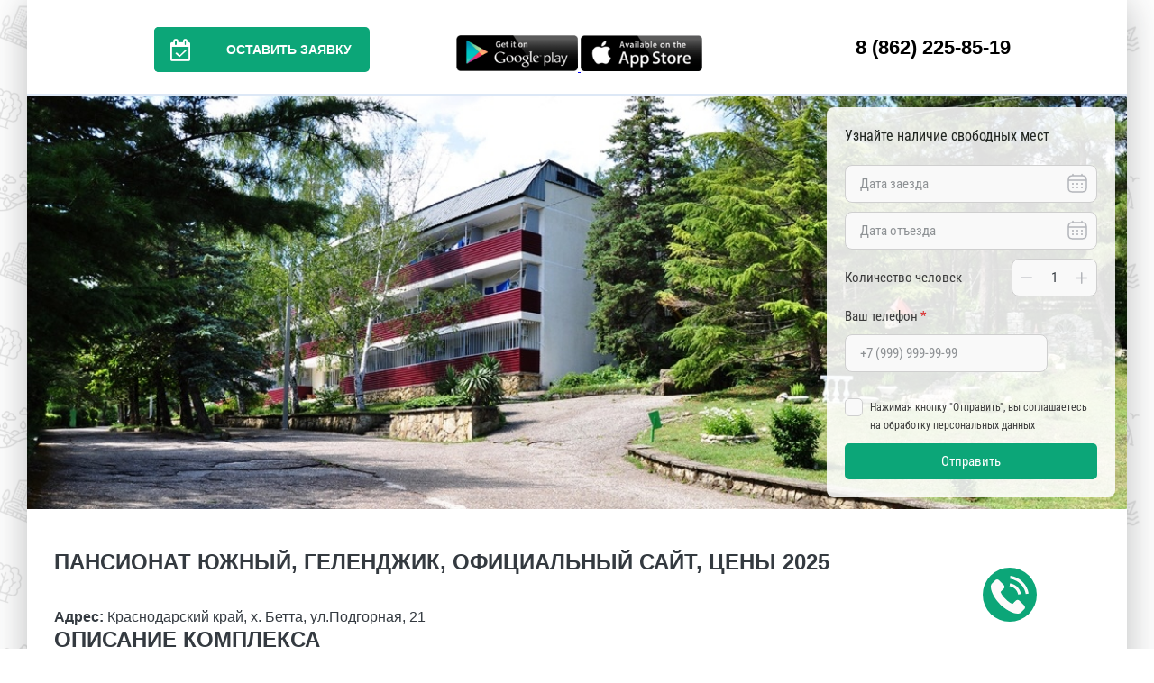

--- FILE ---
content_type: text/html; charset=UTF-8
request_url: https://sanatoriy.net/yuzhnyy-pansionat
body_size: 10430
content:

<!DOCTYPE html>
<html lang="ru_RU">

<head>
    <meta charset="UTF-8">
    <title>Пансионат Южный в Геленджике - Официальный сайт пансионата Южный - Цены на пансионат Южный</title>

    <meta name="viewport" content="width=device-width, initial-scale=1.0, user-scalable=no">
	<link rel="canonical" href="http://sanatoriy.net/yuzhnyy-pansionat" />  
    <meta property="og:image" content="https://barhatniesezony.ru/upload/icms/images/sanatories/slider/slide_756.jpg">
<meta property="og:image:height" content="300">
<meta property="og:title" content="Пансионат Южный в Геленджике - Официальный сайт пансионата Южный - Цены на пансионат Южный">
<meta property="og:description" content="Забронировать путевку в пансионат Южный в Геленджике. Пансионат Южный на официальном сайте. Пансионат в Геленджике с проживанием и питанием. Звоните по телефону: 8 (862) 225-85-19">
<meta property="og:url" content="https://sanatoriy.net/yuzhnyy-pansionat">
<meta property="og:site_name" content="«Южный» пансионат">
<meta property="og:locale" content="ru_Ru">
<meta property="og:type" content="website">
<link href="/assets/f315bd8f/air-datepicker.css?v=1768371254" rel="stylesheet">
<link href="/assets/236d958/css/jquery.growl.css?v=1722421357" rel="stylesheet">
<link href="https://fonts.googleapis.com/css?family=Roboto:400,500,700&amp;amp;subset=latin,cyrillic,cyrillic-ext" rel="stylesheet">
<link href="https://fonts.googleapis.com/css?family=Roboto+Slab:700&amp;amp;subset=latin,cyrillic" rel="stylesheet">
<link href="https://fonts.googleapis.com/css?family=Russo+One&amp;amp;subset=latin,cyrillic" rel="stylesheet">
<link href="https://maxcdn.bootstrapcdn.com/font-awesome/4.7.0/css/font-awesome.min.css" rel="stylesheet">
<link href="/assets/89a65905/css/normalize.css?v=1768371254" rel="stylesheet">
<link href="/assets/89a65905/plugins/slick/slick.css?v=1768371254" rel="stylesheet">
<link href="/assets/89a65905/plugins/slick/slick-theme.css?v=1768371254" rel="stylesheet">
<link href="/assets/89a65905/plugins/fancybox/css.min.css?v=1768371254" rel="stylesheet">
<link href="/assets/89a65905/css/main.css?v=1768371254" rel="stylesheet">
<link href="/assets/89a65905/css/custom.css?v=1768371254" rel="stylesheet">
<link href="/assets/89a65905/css/advanced.css?v=1768371254" rel="stylesheet">
<link href="/assets/89a65905/css/test.css?v=1768371254" rel="stylesheet">
<link href="/assets/89a65905/css/apbase.normalize-ouq91q.css?v=1768371254" rel="stylesheet">
<link href="/assets/89a65905/css/topform.css?v=1768371254" rel="stylesheet">
<style>.s-page {
    background: #0ca678;
}

.s-page-style .s-section, .s-page-style .pane-addmi-breadcrumb {
    background-color: ;
}

.s-page-style, .pane-sanatorium-extra-sidebar-menu .menu a, .s-page-style .node-room-full .node-title, .s-page-style .pane-sanatorium-extra-phone-2-header .pane-content, .s-page-style .node-room-full .field--price {
    color: ;
}

.s-page-style h1, .s-page-style h2, .s-page-style h3, .s-page-style h4, .s-page-style h5, .s-page-style h6, .s-page-style .pane-title {
    color: ;
}

.s-page-style a {
    color: ;
}
.pane-sanatorium-extra-order-room-header .pane-content a {
    background-color: #0ca678;
}
.pane-sanatorium-extra-order-room-header .pane-content a .fa, .pane-sanatorium-extra-order-room-header .pane-content a:hover {
    background-color: ;
}
.s-page-style .node-room-full .field--order-room a, a.fckbutton, .pane-sanatorium-extra-main-menu .menu, .pane-sanatorium-extra-sidebar-menu .menu a.active, .pane-sanatorium-extra-sidebar-menu .menu a:hover, .field--order-room a, .all-view a, .s-page-style .pager_wrap, .s-page-style .pagination, .node-sys_consult-full .field--set_quetion a {
    background-color: #0ca678;
}
.form-submit {
    background-color: #0ca678;
}
.form-checkbox .control-label::before {
    border-color: #0ca678;
}
.form-checkbox input[type="checkbox"]:checked + .control-label::before {
    background-color: #0ca678;
}
.pane-sanatorium-extra-main-menu .block--menu > .menu > li:hover > a, .pane-sanatorium-extra-main-menu .block--menu > .menu > li.active > a, .pane-sanatorium-extra-main-menu .block--menu > .menu > li.active-trail > a, .pane-sanatorium-extra-main-menu .block--menu .menu .menu > li:hover > a, .pane-sanatorium-extra-main-menu .block--menu .menu .menu > li.active > a, .pane-sanatorium-extra-main-menu .block--menu .menu .menu > li.active-trail > a, .all-view a:hover, .field--order-room a:hover, .node-sys_consult-full .field--set_quetion a:hover {
    background-color:  !important;
}
.s-page-style a.inline-order-button:hover, .s-page-style a.inline-question-button:hover, a.fckbutton:hover {
    background-color:  !important;
}
.form-submit:hover {
    background-color: ;
}
.s-page-style .pagination {
    border-color:  !important;
}

.s-page-style a.inline-order-button, .s-page-style a.inline-question-button {
    background: #0ca678;
    color: #fff;
}
.pagination {
    background: #0ca678;
    border-color: ;
}
.s-page-style .pagination a, .s-page-style .pagination .active {
    color: #fff;
}
.header-main-mobile .burger-button .stick {
    background-color: #0ca678;
}
.header-main-mobile .burger-menu-block {
    border-bottom: 2px solid #0ca678
}
.header-main-mobile .burger-menu-block a {
    color: #0ca678;
}
.wrap-menu-mobile ul li a {
    background-color: #0ca678;
}
.wrap-menu-mobile ul li a:active,
.wrap-menu-mobile ul li a:hover,
{
    background-color: ;
}</style>
<style>.s-page {
    background: #0ca678;
}

.s-page-style .s-section, .s-page-style .pane-addmi-breadcrumb {
    background-color: ;
}

.s-page-style, .pane-sanatorium-extra-sidebar-menu .menu a, .s-page-style .node-room-full .node-title, .s-page-style .pane-sanatorium-extra-phone-2-header .pane-content, .s-page-style .node-room-full .field--price {
    color: ;
}

.s-page-style h1, .s-page-style h2, .s-page-style h3, .s-page-style h4, .s-page-style h5, .s-page-style h6, .s-page-style .pane-title {
    color: ;
}

.s-page-style a {
    color: ;
}
.pane-sanatorium-extra-order-room-header .pane-content a {
    background-color: #0ca678;
}
.pane-sanatorium-extra-order-room-header .pane-content a .fa, .pane-sanatorium-extra-order-room-header .pane-content a:hover {
    background-color: ;
}
.s-page-style .node-room-full .field--order-room a, a.fckbutton, .pane-sanatorium-extra-main-menu .menu, .pane-sanatorium-extra-sidebar-menu .menu a.active, .pane-sanatorium-extra-sidebar-menu .menu a:hover, .field--order-room a, .all-view a, .s-page-style .pager_wrap, .s-page-style .pagination, .node-sys_consult-full .field--set_quetion a {
    background-color: #0ca678;
}
.form-submit {
    background-color: #0ca678;
}

.slide-form-wrapper .slide-form .form-group .submit,
.s-form.new-form .form-group .submit {
    background-color: #0ca678;
}

.slide-form-wrapper .slide-form .form-group .submit:hover,
.s-form.new-form .form-group .submit:hover {
    background-color: ;
}

.s-form.new-form .form-group .inputs .radio-input input:checked+label::after {
    background-color: #0ca678;
}

.s-form.new-form .form-group .inputs .select-shell-item span:hover {
    background-color: ;
}

.s-form.new-form .form-group .inputs .custom-checkbox input:checked + label {
    background-color: #0ca678;
}

.form-checkbox .control-label::before {
    border-color: #0ca678;
}
.form-checkbox input[type="checkbox"]:checked + .control-label::before {
    background-color: #0ca678;
}
.pane-sanatorium-extra-main-menu .block--menu > .menu > li:hover > a, .pane-sanatorium-extra-main-menu .block--menu > .menu > li.active > a, .pane-sanatorium-extra-main-menu .block--menu > .menu > li.active-trail > a, .pane-sanatorium-extra-main-menu .block--menu .menu .menu > li:hover > a, .pane-sanatorium-extra-main-menu .block--menu .menu .menu > li.active > a, .pane-sanatorium-extra-main-menu .block--menu .menu .menu > li.active-trail > a, .all-view a:hover, .field--order-room a:hover, .node-sys_consult-full .field--set_quetion a:hover {
    background-color:  !important;
}
.s-page-style a.inline-order-button:hover, .s-page-style a.inline-question-button:hover, a.fckbutton:hover {
    background-color:  !important;
}
.form-submit:hover {
    background-color: ;
}
.s-page-style .pagination {
    border-color:  !important;
}

.s-page-style a.inline-order-button, .s-page-style a.inline-question-button {
    background: #0ca678;
    color: #fff;
}
.pagination {
    background: #0ca678;
    border-color: ;
}
.s-page-style .pagination a, .s-page-style .pagination .active {
    color: #fff;
}
.header-main-mobile .burger-button .stick {
    background-color: #0ca678;
}
.header-main-mobile .burger-menu-block {
    border-bottom: 2px solid #0ca678
}
.header-main-mobile .burger-menu-block a {
    color: #0ca678;
}
.wrap-menu-mobile ul li a {
    background-color: #0ca678;
}
.wrap-menu-mobile ul li a:active,
.wrap-menu-mobile ul li a:hover,
{
    background-color: ;
}</style>
    <script type="text/javascript" async src="https://app.uiscom.ru/static/cs.min.js?k=HAkfW0bvFk7Q3K_8KgAdT4ZWQXDKx7Kh"></script>
	<script type="application/ld+json">
{
  "@context": "https://schema.org",
  "@type": "WebSite",
  "name": "Санатории России",
  "alternateName": "Санатории России официальный сайт",
  "url": "https://sanatoriy.net/",
  "description": "Широкий спектр туристических услуг по России, Лечение в Беларуси, отдых в Абхазии, Азербайджане, Прибалтике, Грузии, Армении, Киргизии. Система онлайн бронирования. Акции и скидки для пенсионеров.",
  "potentialAction": {
    "@type": "SearchAction",
    "target": {
      "@type": "EntryPoint",
      "urlTemplate": "https://sanatoriy.net/search?q={search_term_string}"
    },
    "query-input": "required name=search_term_string"
  }
}
</script>

</head>

<body class="s-page-style" style="background:url('/assets/89a65905/img/pattern.png')">
    <style>
        .pane-sanatorium-extra-main-menu .block--menu>.menu>li:hover>a,
        .pane-sanatorium-extra-main-menu .block--menu>.menu>li.active>a,
        .pane-sanatorium-extra-main-menu .block--menu>.menu>li.active-trail>a,
        .pane-sanatorium-extra-main-menu .block--menu .menu .menu>li:hover>a,
        .pane-sanatorium-extra-main-menu .block--menu .menu .menu>li.active>a,
        .pane-sanatorium-extra-main-menu .block--menu .menu .menu>li.active-trail>a,
        .all-view a:hover,
        .field--order-room a:hover,
        .node-sys_consult-full .field--set_quetion a:hover {
            background-color: #0ca678 !important;
        }

        .pane-sanatorium-extra-order-room-header .pane-content a .fa {
            background-color: #0ca678 !important;
        }

        .pane-sanatorium-extra-order-room-header .pane-content a:hover,
        .pane-sanatorium-extra-order-room-header .pane-content a .fa:hover {
            background-color: #0ca678 !important;
        }

        #stellsPartner1 {
            margin-bottom: 0 !important;
        }
    </style>
    
            <div class="js-popup-callback callb-fixed-but pulse" style="background-color: #0ca678"></div>
    
    
    <div class="slide-form-wrapper" style="position: revert; display: none;" id="order-popup">
    <form id="orderform" action="#">
        <div class="slide-form">
            <input type="hidden" id="sanatory_name" name="name" value="&laquo;Южный&raquo; пансионат">
            <input type="hidden" id="url" name="url" value="https://sanatoriy.net/yuzhnyy-pansionat">
            <div class="form-header">Узнайте наличие свободных мест</div>
            <div class="form-group">
                <input type="text" class="date" name="dateFrom" id="order-date-from" placeholder="Дата заезда">
                <div class="float-image">
                    <svg width="24" height="24" viewBox="0 0 24 24" fill="none" xmlns="http://www.w3.org/2000/svg">
                        <path d="M17 14C17.5523 14 18 13.5523 18 13C18 12.4477 17.5523 12 17 12C16.4477 12 16 12.4477 16 13C16 13.5523 16.4477 14 17 14Z" fill="#B3B5BA" />
                        <path d="M17 18C17.5523 18 18 17.5523 18 17C18 16.4477 17.5523 16 17 16C16.4477 16 16 16.4477 16 17C16 17.5523 16.4477 18 17 18Z" fill="#B3B5BA" />
                        <path d="M13 13C13 13.5523 12.5523 14 12 14C11.4477 14 11 13.5523 11 13C11 12.4477 11.4477 12 12 12C12.5523 12 13 12.4477 13 13Z" fill="#B3B5BA" />
                        <path d="M13 17C13 17.5523 12.5523 18 12 18C11.4477 18 11 17.5523 11 17C11 16.4477 11.4477 16 12 16C12.5523 16 13 16.4477 13 17Z" fill="#B3B5BA" />
                        <path d="M7 14C7.55229 14 8 13.5523 8 13C8 12.4477 7.55229 12 7 12C6.44772 12 6 12.4477 6 13C6 13.5523 6.44772 14 7 14Z" fill="#B3B5BA" />
                        <path d="M7 18C7.55229 18 8 17.5523 8 17C8 16.4477 7.55229 16 7 16C6.44772 16 6 16.4477 6 17C6 17.5523 6.44772 18 7 18Z" fill="#B3B5BA" />
                        <path fill-rule="evenodd" clip-rule="evenodd" d="M7 1.75C7.41421 1.75 7.75 2.08579 7.75 2.5V3.26272C8.412 3.24999 9.14133 3.24999 9.94346 3.25H14.0564C14.8586 3.24999 15.588 3.24999 16.25 3.26272V2.5C16.25 2.08579 16.5858 1.75 17 1.75C17.4142 1.75 17.75 2.08579 17.75 2.5V3.32709C18.0099 3.34691 18.2561 3.37182 18.489 3.40313C19.6614 3.56076 20.6104 3.89288 21.3588 4.64124C22.1071 5.38961 22.4392 6.33855 22.5969 7.51098C22.75 8.65018 22.75 10.1058 22.75 11.9435V14.0564C22.75 15.8941 22.75 17.3498 22.5969 18.489C22.4392 19.6614 22.1071 20.6104 21.3588 21.3588C20.6104 22.1071 19.6614 22.4392 18.489 22.5969C17.3498 22.75 15.8942 22.75 14.0565 22.75H9.94359C8.10585 22.75 6.65018 22.75 5.51098 22.5969C4.33856 22.4392 3.38961 22.1071 2.64124 21.3588C1.89288 20.6104 1.56076 19.6614 1.40314 18.489C1.24997 17.3498 1.24998 15.8942 1.25 14.0564V11.9436C1.24998 10.1058 1.24997 8.65019 1.40314 7.51098C1.56076 6.33855 1.89288 5.38961 2.64124 4.64124C3.38961 3.89288 4.33856 3.56076 5.51098 3.40313C5.7439 3.37182 5.99006 3.34691 6.25 3.32709V2.5C6.25 2.08579 6.58579 1.75 7 1.75ZM5.71085 4.88976C4.70476 5.02502 4.12511 5.27869 3.7019 5.7019C3.27869 6.12511 3.02502 6.70476 2.88976 7.71085C2.86685 7.88123 2.8477 8.06061 2.83168 8.25H21.1683C21.1523 8.06061 21.1331 7.88124 21.1102 7.71085C20.975 6.70476 20.7213 6.12511 20.2981 5.7019C19.8749 5.27869 19.2952 5.02502 18.2892 4.88976C17.2615 4.75159 15.9068 4.75 14 4.75H10C8.09318 4.75 6.73851 4.75159 5.71085 4.88976ZM2.75 12C2.75 11.146 2.75032 10.4027 2.76309 9.75H21.2369C21.2497 10.4027 21.25 11.146 21.25 12V14C21.25 15.9068 21.2484 17.2615 21.1102 18.2892C20.975 19.2952 20.7213 19.8749 20.2981 20.2981C19.8749 20.7213 19.2952 20.975 18.2892 21.1102C17.2615 21.2484 15.9068 21.25 14 21.25H10C8.09318 21.25 6.73851 21.2484 5.71085 21.1102C4.70476 20.975 4.12511 20.7213 3.7019 20.2981C3.27869 19.8749 3.02502 19.2952 2.88976 18.2892C2.75159 17.2615 2.75 15.9068 2.75 14V12Z" fill="#B3B5BA" />
                    </svg>
                </div>
            </div>
            <div class="form-group">
                <input type="text" class="date" name="dateTo" id="order-date-to" placeholder="Дата отъезда">
                <div class="float-image">
                    <svg width="24" height="24" viewBox="0 0 24 24" fill="none" xmlns="http://www.w3.org/2000/svg">
                        <path d="M17 14C17.5523 14 18 13.5523 18 13C18 12.4477 17.5523 12 17 12C16.4477 12 16 12.4477 16 13C16 13.5523 16.4477 14 17 14Z" fill="#B3B5BA" />
                        <path d="M17 18C17.5523 18 18 17.5523 18 17C18 16.4477 17.5523 16 17 16C16.4477 16 16 16.4477 16 17C16 17.5523 16.4477 18 17 18Z" fill="#B3B5BA" />
                        <path d="M13 13C13 13.5523 12.5523 14 12 14C11.4477 14 11 13.5523 11 13C11 12.4477 11.4477 12 12 12C12.5523 12 13 12.4477 13 13Z" fill="#B3B5BA" />
                        <path d="M13 17C13 17.5523 12.5523 18 12 18C11.4477 18 11 17.5523 11 17C11 16.4477 11.4477 16 12 16C12.5523 16 13 16.4477 13 17Z" fill="#B3B5BA" />
                        <path d="M7 14C7.55229 14 8 13.5523 8 13C8 12.4477 7.55229 12 7 12C6.44772 12 6 12.4477 6 13C6 13.5523 6.44772 14 7 14Z" fill="#B3B5BA" />
                        <path d="M7 18C7.55229 18 8 17.5523 8 17C8 16.4477 7.55229 16 7 16C6.44772 16 6 16.4477 6 17C6 17.5523 6.44772 18 7 18Z" fill="#B3B5BA" />
                        <path fill-rule="evenodd" clip-rule="evenodd" d="M7 1.75C7.41421 1.75 7.75 2.08579 7.75 2.5V3.26272C8.412 3.24999 9.14133 3.24999 9.94346 3.25H14.0564C14.8586 3.24999 15.588 3.24999 16.25 3.26272V2.5C16.25 2.08579 16.5858 1.75 17 1.75C17.4142 1.75 17.75 2.08579 17.75 2.5V3.32709C18.0099 3.34691 18.2561 3.37182 18.489 3.40313C19.6614 3.56076 20.6104 3.89288 21.3588 4.64124C22.1071 5.38961 22.4392 6.33855 22.5969 7.51098C22.75 8.65018 22.75 10.1058 22.75 11.9435V14.0564C22.75 15.8941 22.75 17.3498 22.5969 18.489C22.4392 19.6614 22.1071 20.6104 21.3588 21.3588C20.6104 22.1071 19.6614 22.4392 18.489 22.5969C17.3498 22.75 15.8942 22.75 14.0565 22.75H9.94359C8.10585 22.75 6.65018 22.75 5.51098 22.5969C4.33856 22.4392 3.38961 22.1071 2.64124 21.3588C1.89288 20.6104 1.56076 19.6614 1.40314 18.489C1.24997 17.3498 1.24998 15.8942 1.25 14.0564V11.9436C1.24998 10.1058 1.24997 8.65019 1.40314 7.51098C1.56076 6.33855 1.89288 5.38961 2.64124 4.64124C3.38961 3.89288 4.33856 3.56076 5.51098 3.40313C5.7439 3.37182 5.99006 3.34691 6.25 3.32709V2.5C6.25 2.08579 6.58579 1.75 7 1.75ZM5.71085 4.88976C4.70476 5.02502 4.12511 5.27869 3.7019 5.7019C3.27869 6.12511 3.02502 6.70476 2.88976 7.71085C2.86685 7.88123 2.8477 8.06061 2.83168 8.25H21.1683C21.1523 8.06061 21.1331 7.88124 21.1102 7.71085C20.975 6.70476 20.7213 6.12511 20.2981 5.7019C19.8749 5.27869 19.2952 5.02502 18.2892 4.88976C17.2615 4.75159 15.9068 4.75 14 4.75H10C8.09318 4.75 6.73851 4.75159 5.71085 4.88976ZM2.75 12C2.75 11.146 2.75032 10.4027 2.76309 9.75H21.2369C21.2497 10.4027 21.25 11.146 21.25 12V14C21.25 15.9068 21.2484 17.2615 21.1102 18.2892C20.975 19.2952 20.7213 19.8749 20.2981 20.2981C19.8749 20.7213 19.2952 20.975 18.2892 21.1102C17.2615 21.2484 15.9068 21.25 14 21.25H10C8.09318 21.25 6.73851 21.2484 5.71085 21.1102C4.70476 20.975 4.12511 20.7213 3.7019 20.2981C3.27869 19.8749 3.02502 19.2952 2.88976 18.2892C2.75159 17.2615 2.75 15.9068 2.75 14V12Z" fill="#B3B5BA" />
                    </svg>
                </div>
            </div>
            <div class="form-group form-group-flex">
                <label for="order-count">Количество человек</label>
                <div class="countable-input">
                    <button type="button" class="count-minus" id="order-count-minus">
                        <svg width="13" height="2" viewBox="0 0 13 2" fill="none" xmlns="http://www.w3.org/2000/svg">
                            <rect y="2" width="1.5" height="13" rx="0.75" transform="rotate(-90 0 2)" fill="#B3B5BA" />
                        </svg>
                    </button>
                    <input type="number" value="1" name="count" id="order-count">
                    <button type="button" class="count-plus" id="order-count-plus">
                        <svg width="14" height="13" viewBox="0 0 14 13" fill="none" xmlns="http://www.w3.org/2000/svg">
                            <path d="M6.75 0C6.33579 0 6 0.335786 6 0.75V5.75H1C0.585786 5.75 0.25 6.08579 0.25 6.5C0.25 6.91421 0.585786 7.25 1 7.25H6V12.25C6 12.6642 6.33579 13 6.75 13C7.16421 13 7.5 12.6642 7.5 12.25V7.25H12.5C12.9142 7.25 13.25 6.91421 13.25 6.5C13.25 6.08579 12.9142 5.75 12.5 5.75H7.5V0.75C7.5 0.335786 7.16421 0 6.75 0Z" fill="#B3B5BA" />
                        </svg>
                    </button>
                </div>
                <img class="float-image" src="" alt="">
            </div>
            <div class="form-group">
                <label for="order-phone">Ваш телефон <span class="required">*</span></label>
                <input type="tel" name="phone" id="order-phone" placeholder="+7 (999) 999-99-99" minlength="16" required>
            </div>
            <div class="form-group agreement">
                <input type="checkbox" name="agreement" id="order-agreement" required>
                <label for="order-agreement"><span>Нажимая кнопку "Отправить", вы соглашаетесь на обработку персональных
                        данных</span></label>
            </div>
            <div class="form-group">
                <button class="submit" type="sumbit" id="orderform-submit">Отправить</button>
            </div>
        </div>
    </form>
</div>    
<div class="modal-block" id="callback-order-win">
    <div class="modal-wrapper">
        <form id="callback-popup" class="modal-win" action="/yuzhnyy-pansionat" method="post">
<input type="hidden" name="_csrf" value="DDW-1Fxpwn9uXhB6SZfUVEDg2onJgfbtgCWiuA4XUZKSLItXjQcDZVCGoii7vvigCbMJ7HIIi4G35dY1QSzm-A==">        <a href="javascript:void(0);" class="close-modal js-close-modal">
            <img src="/assets/52dc6f38/img/close.svg">
        </a>
        <p class="modal-title">
            Обратный звонок
        </p>
        <div class="input-row field-callback-sanatory">
<input type="hidden" id="callback-sanatory" class="form-control" name="Callback[sanatory]" value="756">


<div class="help-block"></div>
</div>
        <div class="input-row field-callback-type">
<input type="hidden" name="Callback[type]" value=""><div id="callback-type" class="radio-list js-callback-types"><label><input type="radio" name="Callback[type]" value="1" checked> Частное лицо</label>
<label><input type="radio" name="Callback[type]" value="2"> Турагенство</label></div>


<div class="help-block"></div>
</div>
        <div class="input-row field-callback-phone">
<input type="text" id="callback-phone" name="Callback[phone]" placeholder="Телефон" data-plugin-inputmask="inputmask_8b2a4bfb">


<div class="help-block"></div>
</div>
        <div class="input-row field-callback-name required">
<input type="text" id="callback-name" class="form-control" name="Callback[name]" placeholder="Контактное лицо" aria-required="true">


<div class="help-block"></div>
</div>
        <div class="js-private-person-hide" style="display: none;">
            <div class="input-row field-callback-city">
<input type="text" id="callback-city" class="form-control" name="Callback[city]" placeholder="Город">


<div class="help-block"></div>
</div>        </div>
        <div class="js-private-person-hide" style="display: none;">
            <div class="input-row field-callback-agency">
<input type="text" id="callback-agency" class="form-control" name="Callback[agency]" placeholder="Название ТА">


<div class="help-block"></div>
</div>        </div>
        
        <div class="input-row field-callback-text">
<input type="text" id="callback-text" class="form-control" name="Callback[text]" placeholder="Вопрос или комментарий">


<div class="help-block"></div>
</div>

        <div class="form-group form-checkbox">
            <div class="input-row field-callback-agreement">
<input type="hidden" name="Callback[agreement]" value="0"><input type="checkbox" id="callback-agreement" name="Callback[agreement]" value="1" checked>
<label class="control-label" for="callback-agreement">Подтверждаю согласие с <a href="/upload/icms/files/parameters/file_5.pdf" target='_blank'>политикой конфиденциальности</a></label>

<div class="help-block"></div>
</div>        </div>

        <div class="input-row btn-row">
            <button id="w0" class="btn orange-btn callback-submit">Отправить</button>        </div>
        </form>    </div>
</div>
    <div class="site-wrapper site-page-wrapper">
        <header class="s-header new">
            <div class="header-wrap-main">
                <div class="column logo">
                    <div class="panel-pane pane-block pane-sanatorium-extra-logo">
                        <div class="pane-content">
                                                    </div>
                    </div>
                </div>
                <div class="column order-call">
                    <div class="panel-pane pane-block pane-sanatorium-extra-order-room-header">
                        <div class="pane-content">
                            <a class="autodialog js-sanatory-order-button" href="javascript:void(0);">
                                <i class="fa fa-calendar-check-o"></i>Оставить заявку
                            </a>
                        </div>
                    </div>
                </div>
                <div class="column info-first">
                                        <div class="panel-pane pane-block pane-sanatorium-extra-order-call">
                        <div class="pane-content">
                            <a href='https://play.google.com/store/apps/details?id=com.sanatoriy.ru' target="_blank">
                                <img src='/assets/52dc6f38/img/googleplay-icon.png' style="width:135px;">
                            </a>
                            <a target="_blank" href='https://apps.apple.com/ru/app/%D1%81%D0%B0%D0%BD%D0%B0%D1%82%D0%BE%D1%80%D0%B8%D0%B8-%D1%80%D0%BE%D1%81%D1%81%D0%B8%D0%B8/id1577350811'>
                                <img src='/assets/52dc6f38/img/appstore-icon.png' style="width:135px;">
                            </a>
                        </div>
                    </div>
                </div>
                <div class="column info-second">
                    <a id="san-phone-one" href="tel:8 (862) 225-85-19" class="panel-pane pane-block pane-sanatorium-extra-phone-2-header">
                        <div class="pane-content" itemprop="telephone" content="+88622258519">
                            8 (862) 225-85-19                        </div>
                    </a>
                                    </div>
            </div>
            <div class="header-wrap-main header-main-mobile">
                <div class="first-line">
                                        <div class="column logo">
                        <div class="panel-pane pane-block pane-sanatorium-extra-logo">
                            <div class="pane-content">
                                                            </div>
                        </div>
                    </div>
                    <div class="column order-call">
                        <div class="panel-pane pane-block pane-sanatorium-extra-order-room-header">
                            <div class="pane-content">
                                <a class="autodialog js-sanatory-order-button" href="javascript:void(0);">
                                    <i class="fa fa-calendar-check-o"></i>Оставить заявку
                                </a>

                            </div>
                        </div>
                    </div>
                </div>
                <div class="second-line">
                    <div class="column info-second">
                        <a id="san-phone-one" href="tel:8 (862) 225-85-19" class="panel-pane pane-block pane-sanatorium-extra-phone-2-header">
                            <div class="pane-content" itemprop="telephone" content="+88622258519">
                                8 (862) 225-85-19                            </div>
                        </a>
                                            </div>
                    <div class="column info-first">
                                                <div class="panel-pane pane-block pane-sanatorium-extra-order-call">
                            <div class="pane-content">
                                <a href='https://play.google.com/store/apps/details?id=com.sanatoriy.ru' target="_blank">
                                    <img src='/assets/52dc6f38/img/googleplay-icon.png' style="width:135px;">
                                </a>
                                <a target="_blank" href='https://apps.apple.com/ru/app/%D1%81%D0%B0%D0%BD%D0%B0%D1%82%D0%BE%D1%80%D0%B8%D0%B8-%D1%80%D0%BE%D1%81%D1%81%D0%B8%D0%B8/id1577350811'>
                                    <img src='/assets/52dc6f38/img/appstore-icon.png' style="width:135px;">
                                </a>
                            </div>
                        </div>
                    </div>
                </div>
            </div>
            <div class="header-wrap-menu">
                <div class="panel-pane pane-block pane-sanatorium-extra-main-menu">
                    <div class="pane-content">
                        
<nav role="navigation" class="block block--menu">

    <ul class="menu">
                                    
        <li class="mobile-more">
            <button class="mobile-more-button">...</button>
        </li>
    </ul>

</nav>                    </div>
                </div>
            </div>
        </header>
        <div class="page-content page-wrapper">

            

<div class="s-content-top">
    <div class="panel-pane pane-views pane-slider pane-slider-views-block">
        <div class="pane-content">
            <div class="view-slider view-slider-block">
                <div class="view-content">
                    <div class="views-row views-row-1">
                        <div class="views-field views-field-field-img">

                            <div class="fake-mobile-form" class="">
                                <a href="javascript:void(0);" class="autodialog js-sanatory-order-button"><img
                                        src="/upload/images/fake-form.png" alt="form"></a>
                            </div>

                            <div class="slide-form-wrapper">
                                <form id="topform" action="#">
                                    <div class="slide-form">
                                        <input type="hidden" id="sanatory_name" name="name"
                                            value="&laquo;Южный&raquo; пансионат">
                                        <input type="hidden" id="url" name="url" value="https://sanatoriy.net/yuzhnyy-pansionat">
                                        <div class="form-header">Узнайте наличие свободных мест</div>
                                        <div class="form-group">
                                            <input type="text" class="date" name="dateFrom" id="date-from"
                                                placeholder="Дата заезда">
                                            <div class="float-image">
                                                <svg width="24" height="24" viewBox="0 0 24 24" fill="none"
                                                    xmlns="http://www.w3.org/2000/svg">
                                                    <path
                                                        d="M17 14C17.5523 14 18 13.5523 18 13C18 12.4477 17.5523 12 17 12C16.4477 12 16 12.4477 16 13C16 13.5523 16.4477 14 17 14Z"
                                                        fill="#B3B5BA" />
                                                    <path
                                                        d="M17 18C17.5523 18 18 17.5523 18 17C18 16.4477 17.5523 16 17 16C16.4477 16 16 16.4477 16 17C16 17.5523 16.4477 18 17 18Z"
                                                        fill="#B3B5BA" />
                                                    <path
                                                        d="M13 13C13 13.5523 12.5523 14 12 14C11.4477 14 11 13.5523 11 13C11 12.4477 11.4477 12 12 12C12.5523 12 13 12.4477 13 13Z"
                                                        fill="#B3B5BA" />
                                                    <path
                                                        d="M13 17C13 17.5523 12.5523 18 12 18C11.4477 18 11 17.5523 11 17C11 16.4477 11.4477 16 12 16C12.5523 16 13 16.4477 13 17Z"
                                                        fill="#B3B5BA" />
                                                    <path
                                                        d="M7 14C7.55229 14 8 13.5523 8 13C8 12.4477 7.55229 12 7 12C6.44772 12 6 12.4477 6 13C6 13.5523 6.44772 14 7 14Z"
                                                        fill="#B3B5BA" />
                                                    <path
                                                        d="M7 18C7.55229 18 8 17.5523 8 17C8 16.4477 7.55229 16 7 16C6.44772 16 6 16.4477 6 17C6 17.5523 6.44772 18 7 18Z"
                                                        fill="#B3B5BA" />
                                                    <path fill-rule="evenodd" clip-rule="evenodd"
                                                        d="M7 1.75C7.41421 1.75 7.75 2.08579 7.75 2.5V3.26272C8.412 3.24999 9.14133 3.24999 9.94346 3.25H14.0564C14.8586 3.24999 15.588 3.24999 16.25 3.26272V2.5C16.25 2.08579 16.5858 1.75 17 1.75C17.4142 1.75 17.75 2.08579 17.75 2.5V3.32709C18.0099 3.34691 18.2561 3.37182 18.489 3.40313C19.6614 3.56076 20.6104 3.89288 21.3588 4.64124C22.1071 5.38961 22.4392 6.33855 22.5969 7.51098C22.75 8.65018 22.75 10.1058 22.75 11.9435V14.0564C22.75 15.8941 22.75 17.3498 22.5969 18.489C22.4392 19.6614 22.1071 20.6104 21.3588 21.3588C20.6104 22.1071 19.6614 22.4392 18.489 22.5969C17.3498 22.75 15.8942 22.75 14.0565 22.75H9.94359C8.10585 22.75 6.65018 22.75 5.51098 22.5969C4.33856 22.4392 3.38961 22.1071 2.64124 21.3588C1.89288 20.6104 1.56076 19.6614 1.40314 18.489C1.24997 17.3498 1.24998 15.8942 1.25 14.0564V11.9436C1.24998 10.1058 1.24997 8.65019 1.40314 7.51098C1.56076 6.33855 1.89288 5.38961 2.64124 4.64124C3.38961 3.89288 4.33856 3.56076 5.51098 3.40313C5.7439 3.37182 5.99006 3.34691 6.25 3.32709V2.5C6.25 2.08579 6.58579 1.75 7 1.75ZM5.71085 4.88976C4.70476 5.02502 4.12511 5.27869 3.7019 5.7019C3.27869 6.12511 3.02502 6.70476 2.88976 7.71085C2.86685 7.88123 2.8477 8.06061 2.83168 8.25H21.1683C21.1523 8.06061 21.1331 7.88124 21.1102 7.71085C20.975 6.70476 20.7213 6.12511 20.2981 5.7019C19.8749 5.27869 19.2952 5.02502 18.2892 4.88976C17.2615 4.75159 15.9068 4.75 14 4.75H10C8.09318 4.75 6.73851 4.75159 5.71085 4.88976ZM2.75 12C2.75 11.146 2.75032 10.4027 2.76309 9.75H21.2369C21.2497 10.4027 21.25 11.146 21.25 12V14C21.25 15.9068 21.2484 17.2615 21.1102 18.2892C20.975 19.2952 20.7213 19.8749 20.2981 20.2981C19.8749 20.7213 19.2952 20.975 18.2892 21.1102C17.2615 21.2484 15.9068 21.25 14 21.25H10C8.09318 21.25 6.73851 21.2484 5.71085 21.1102C4.70476 20.975 4.12511 20.7213 3.7019 20.2981C3.27869 19.8749 3.02502 19.2952 2.88976 18.2892C2.75159 17.2615 2.75 15.9068 2.75 14V12Z"
                                                        fill="#B3B5BA" />
                                                </svg>
                                            </div>
                                        </div>
                                        <div class="form-group">
                                            <input type="text" class="date" name="dateTo" id="date-to"
                                                placeholder="Дата отъезда">
                                            <div class="float-image">
                                                <svg width="24" height="24" viewBox="0 0 24 24" fill="none"
                                                    xmlns="http://www.w3.org/2000/svg">
                                                    <path
                                                        d="M17 14C17.5523 14 18 13.5523 18 13C18 12.4477 17.5523 12 17 12C16.4477 12 16 12.4477 16 13C16 13.5523 16.4477 14 17 14Z"
                                                        fill="#B3B5BA" />
                                                    <path
                                                        d="M17 18C17.5523 18 18 17.5523 18 17C18 16.4477 17.5523 16 17 16C16.4477 16 16 16.4477 16 17C16 17.5523 16.4477 18 17 18Z"
                                                        fill="#B3B5BA" />
                                                    <path
                                                        d="M13 13C13 13.5523 12.5523 14 12 14C11.4477 14 11 13.5523 11 13C11 12.4477 11.4477 12 12 12C12.5523 12 13 12.4477 13 13Z"
                                                        fill="#B3B5BA" />
                                                    <path
                                                        d="M13 17C13 17.5523 12.5523 18 12 18C11.4477 18 11 17.5523 11 17C11 16.4477 11.4477 16 12 16C12.5523 16 13 16.4477 13 17Z"
                                                        fill="#B3B5BA" />
                                                    <path
                                                        d="M7 14C7.55229 14 8 13.5523 8 13C8 12.4477 7.55229 12 7 12C6.44772 12 6 12.4477 6 13C6 13.5523 6.44772 14 7 14Z"
                                                        fill="#B3B5BA" />
                                                    <path
                                                        d="M7 18C7.55229 18 8 17.5523 8 17C8 16.4477 7.55229 16 7 16C6.44772 16 6 16.4477 6 17C6 17.5523 6.44772 18 7 18Z"
                                                        fill="#B3B5BA" />
                                                    <path fill-rule="evenodd" clip-rule="evenodd"
                                                        d="M7 1.75C7.41421 1.75 7.75 2.08579 7.75 2.5V3.26272C8.412 3.24999 9.14133 3.24999 9.94346 3.25H14.0564C14.8586 3.24999 15.588 3.24999 16.25 3.26272V2.5C16.25 2.08579 16.5858 1.75 17 1.75C17.4142 1.75 17.75 2.08579 17.75 2.5V3.32709C18.0099 3.34691 18.2561 3.37182 18.489 3.40313C19.6614 3.56076 20.6104 3.89288 21.3588 4.64124C22.1071 5.38961 22.4392 6.33855 22.5969 7.51098C22.75 8.65018 22.75 10.1058 22.75 11.9435V14.0564C22.75 15.8941 22.75 17.3498 22.5969 18.489C22.4392 19.6614 22.1071 20.6104 21.3588 21.3588C20.6104 22.1071 19.6614 22.4392 18.489 22.5969C17.3498 22.75 15.8942 22.75 14.0565 22.75H9.94359C8.10585 22.75 6.65018 22.75 5.51098 22.5969C4.33856 22.4392 3.38961 22.1071 2.64124 21.3588C1.89288 20.6104 1.56076 19.6614 1.40314 18.489C1.24997 17.3498 1.24998 15.8942 1.25 14.0564V11.9436C1.24998 10.1058 1.24997 8.65019 1.40314 7.51098C1.56076 6.33855 1.89288 5.38961 2.64124 4.64124C3.38961 3.89288 4.33856 3.56076 5.51098 3.40313C5.7439 3.37182 5.99006 3.34691 6.25 3.32709V2.5C6.25 2.08579 6.58579 1.75 7 1.75ZM5.71085 4.88976C4.70476 5.02502 4.12511 5.27869 3.7019 5.7019C3.27869 6.12511 3.02502 6.70476 2.88976 7.71085C2.86685 7.88123 2.8477 8.06061 2.83168 8.25H21.1683C21.1523 8.06061 21.1331 7.88124 21.1102 7.71085C20.975 6.70476 20.7213 6.12511 20.2981 5.7019C19.8749 5.27869 19.2952 5.02502 18.2892 4.88976C17.2615 4.75159 15.9068 4.75 14 4.75H10C8.09318 4.75 6.73851 4.75159 5.71085 4.88976ZM2.75 12C2.75 11.146 2.75032 10.4027 2.76309 9.75H21.2369C21.2497 10.4027 21.25 11.146 21.25 12V14C21.25 15.9068 21.2484 17.2615 21.1102 18.2892C20.975 19.2952 20.7213 19.8749 20.2981 20.2981C19.8749 20.7213 19.2952 20.975 18.2892 21.1102C17.2615 21.2484 15.9068 21.25 14 21.25H10C8.09318 21.25 6.73851 21.2484 5.71085 21.1102C4.70476 20.975 4.12511 20.7213 3.7019 20.2981C3.27869 19.8749 3.02502 19.2952 2.88976 18.2892C2.75159 17.2615 2.75 15.9068 2.75 14V12Z"
                                                        fill="#B3B5BA" />
                                                </svg>
                                            </div>
                                        </div>
                                        <div class="form-group form-group-flex">
                                            <label for="count">Количество человек</label>
                                            <div class="countable-input">
                                                <button type="button" class="count-minus" id="topform-count-minus">
                                                    <svg width="13" height="2" viewBox="0 0 13 2" fill="none"
                                                        xmlns="http://www.w3.org/2000/svg">
                                                        <rect y="2" width="1.5" height="13" rx="0.75"
                                                            transform="rotate(-90 0 2)" fill="#B3B5BA" />
                                                    </svg>
                                                </button>
                                                <input type="number" value="1" name="count" id="count">
                                                <button type="button" class="count-plus" id="topform-count-plus">
                                                    <svg width="14" height="13" viewBox="0 0 14 13" fill="none"
                                                        xmlns="http://www.w3.org/2000/svg">
                                                        <path
                                                            d="M6.75 0C6.33579 0 6 0.335786 6 0.75V5.75H1C0.585786 5.75 0.25 6.08579 0.25 6.5C0.25 6.91421 0.585786 7.25 1 7.25H6V12.25C6 12.6642 6.33579 13 6.75 13C7.16421 13 7.5 12.6642 7.5 12.25V7.25H12.5C12.9142 7.25 13.25 6.91421 13.25 6.5C13.25 6.08579 12.9142 5.75 12.5 5.75H7.5V0.75C7.5 0.335786 7.16421 0 6.75 0Z"
                                                            fill="#B3B5BA" />
                                                    </svg>
                                                </button>
                                            </div>
                                            <img class="float-image" src="" alt="">
                                        </div>
                                        <div class="form-group">
                                            <label for="phone">Ваш телефон <span class="required">*</span></label>
                                            <input type="tel" name="phone" id="phone" placeholder="+7 (999) 999-99-99" minlength="16"
                                                required>
                                        </div>
                                        <div class="form-group agreement">
                                            <input type="checkbox" name="agreement" id="agreement" required>
                                            <label for="agreement"><span>Нажимая кнопку "Отправить", вы соглашаетесь на
                                                    обработку персональных данных</span></label>
                                        </div>
                                        <div class="form-group">
                                            <button class="submit" type="sumbit" id="topform-submit">Отправить</button>
                                        </div>
                                    </div>
                                </form>
                            </div>

                            <div class="field-content js-sanatory-main-slider">
                                                                                                <img src="/resize/cache/7a8dfe01186ba490abf31a48813468b4.jpg">
                                                                                            </div>
                        </div>
                    </div>
                </div>
            </div>
        </div>
    </div>
</div>


<div class="s-main">
    <main class="s-content contextual-links-region" role="main">
        <div class="panel-pane pane-page-content">
            <div class="pane-content">
                <div class="panel-pane pane-entity-field pane-node-body">

                    <h1 class="pane-title">
                        Пансионат Южный, Геленджик, официальный сайт, цены 2025                    </h1>
                    <div class="pane-content">
                        <div class="body">
                            <div class="field__items">
                                <div class="field__item even">
                                                                        <script type="text/javascript" charset="utf-8" src="https://stells.info/assets/js/partner.fire.js"></script>
<div class="s-partnership" style="display:none;">Kh6FUNYYaXlaUA%2Bbxr1ZrVZxEJ%2BtBQWIrDtaeEtsuZ8%3D</div>

<p><strong>Адрес:</strong> Краснодарский край, х. Бетта, ул.Подгорная, 21</p>

<h3><strong>ОПИСАНИЕ КОМПЛЕКСА</strong></h3>

<div>
<p>Пансионат &quot;Южный&quot; расположен на 4,5 га собственной территории в окружении деревьев и кустарников, которые в сочетании с благоустроенной территорией создают великолепную атмосферу для прекрасного настроения.</p>

<p>&quot;Южный&quot; располагает 4-мя спальными корпусами готовыми принять 451 человека. Все номера полностью отремонтированы в 2017-2018 году. В каждом номере: мебель, кондиционер, телевизор, холодильник, санузлом с душем и гигиеническими принадлежностями.</p>

<p>Столовая находится в отдельно стоящем здании. Питание отдыхающих организовано по типу меню-заказ. Режим питания - 3-х разовый.</p>

<p>Пляжи пос. Бетта считаются одними из лучших на побережье. На береговой линии практически отсутствуют ветра, поселок защищен со всех сторон горами. Галечный поселковый пляж расположен в 150 метрах от пансионата, оборудован кабинками для переодевания, лежаками, навесами.</p>

<p>Удобное расположение пансионата относительно моря, чистый воздух, обилие яркой зелени, галечные пляжи, известные своей чистотой и прозрачностью воды, делают пансионат популярным местом отдыха.</p>

<p><strong>КАК ДОБРАТЬСЯ</strong></p>

<p>от аэропорта г. Геленджика: автобусом №5 до остановки &laquo;Старая автостанция&raquo;, автобусом Геленджик-Бетта, далее на такси&nbsp;</p>

<p>от ж/д вокзала г. Новороссийска: троллейбусом до автовокзала г. Новороссийск, автобусом до г. Геленджика, далее на такси&nbsp;</p>

<p>от автовокзала: на такси</p>
</div>
                                                                    </div>
                            </div>
                        </div>
                    </div>
                </div>
                            </div>
        </div>
    </main>
</div>
        </div>
        <footer class="footer page-wrapper">
            <div class="footer-wrap">
                <div class="column copyright">
                                            <div class="panel-pane pane-block pane-sanatorium-extra-phones-footer">
                            <div class="pane-content">
                                <i class="fa fa-phone-square"></i>
                                                                                                    <span>8 (862) 225-85-19</span>
                                                            </div>
                        </div>
                                        
                    <div class="panel-pane pane-block pane-sanatorium-extra-copyright">
                        <div class="pane-content">
                                                    </div>
                    </div>
                                        <div class="panel-pane pane-block pane-sanatorium-extra-copyright">
                        <div class="pane-content">
                            <a href=https://ooo-sanatoriy.ru/legal target="_blank"> Документы </a>
                        </div>
                    </div>
                                    </div>
                <div class="column order-call">
                    <div class="panel-pane pane-block pane-sanatorium-extra-order-room-header">
                        <div class="pane-content">
                            <a class="autodialog js-sanatory-order-button" href="javascript:;">
                                <i class="fa fa-calendar-check-o"></i>Забронировать номер онлайн
                            </a>
                        </div>
                    </div>
                </div>
                <div class="column rate"></div>
                <div class="column developer">
                    <div class="panel-pane pane-block pane-sanatorium-extra-developer">
                        <div class="pane-content"></div>
                    </div>
                </div>
            </div>
        </footer>

        <!-- Global site tag (gtag.js) - Google Analytics -->
        <script async src="https://www.googletagmanager.com/gtag/js?id=UA-142474939-1"></script>
        <script>
            window.dataLayer = window.dataLayer || [];

            function gtag() {
                dataLayer.push(arguments);
            }
            gtag('js', new Date());

            gtag('config', 'UA-142474939-1');
        </script>

        <script src="/assets/c305c325/imask.js?v=1768371254"></script>
<script src="/assets/f315bd8f/air-datepicker.js?v=1768371254"></script>
<script src="/assets/f381eaa7/jquery-3.2.1.js?v=1768371254"></script>
<script src="/assets/f381eaa7/jquery-migrate-3.0.0.min.js?v=1768371254"></script>
<script src="/assets/f38b8721/yii.js?v=1722421357"></script>
<script src="/assets/236d958/js/jquery.growl.js?v=1722421357"></script>
<script src="/assets/89a65905/js/topform.js?v=1768371254"></script>
<script src="/assets/89a65905/js/orderform.js?v=1768371254"></script>
<script src="/assets/89a65905/plugins/slick/slick.min.js?v=1768371254"></script>
<script src="/assets/89a65905/plugins/fancybox/js.min.js?v=1768371254"></script>
<script src="/assets/89a65905/js/script.js?v=1768371254"></script>
<script src="/assets/f38b8721/yii.validation.js?v=1722421357"></script>
<script src="/assets/2000de0f/jquery.inputmask.bundle.js?v=1722421357"></script>
<script src="/assets/f38b8721/yii.activeForm.js?v=1722421357"></script>
<script type="text/javascript">

   (function(m,e,t,r,i,k,a){m[i]=m[i]||function(){(m[i].a=m[i].a||[]).push(arguments)};
   m[i].l=1*new Date();k=e.createElement(t),a=e.getElementsByTagName(t)[0],k.async=1,k.src=r,a.parentNode.insertBefore(k,a)})
   (window, document, "script", "https://mc.yandex.ru/metrika/tag.js", "ym");

   ym(52659478, "init", {
        id:52659478,
        clickmap:true,
        trackLinks:true,
        accurateTrackBounce:true,
        webvisor:true
   });



</script>
<script type="text/javascript">jQuery(document).ready(function () {
$('.js-sanatory-order-button').on('click', function() {
    var button = $(this);
    $.fancybox.open({
        src  : '#order-popup',
        type : 'inline', 
        opts : {
            autoFocus: false,
            backFocus: false,
            trapFocus: false,
            touch: false,
            beforeShow : function( instance, current ) {
                if (undefined !== button.data('room-id')) {
                    $('#order-room-id').val(button.data('room-id'));
                } else {
                    $('#order-room-id').val('');
                }
            }
        }
    });
});
$(document).on('change', '.js-callback-types input[type="radio"]', function() {
    let selected = $(this);
    if (selected.val() == 1) {
        $('#callback-popup .js-private-person-hide').hide();
    } else {
        $('#callback-popup .js-private-person-hide').show();
    }
});
var inputmask_8b2a4bfb = {"mask":"+7 (999) 999-99-99"};
jQuery("#callback-phone").inputmask(inputmask_8b2a4bfb);
        $(document).on('beforeSubmit', "#callback-popup", function () {
            var form = $(this);
            if ($(this).find('.has-error').length < 1) {
                $.ajax({"type":"POST","url":"/ajax/callback?url=https://sanatoriy.net/yuzhnyy-pansionat","dataType":"json","success":function(data){
                                if (data.success) {
                                    $.growl({ title: 'Заказ звонка', message: 'Ваш заказ звонка получен.<br>Мы свяжемся с Вами в ближайшее время.', time: 5000});
                                    let button = document.querySelector('.callback-submit');

                                    if (button) {
                                        let el = document.createElement(`div`);
                                        el.innerHTML = `<div class=onsend>
                                        Заявка отправлена!
                                        </div>`;
                            
                                        button.replaceWith(el.firstElementChild);
                                    }

                                } else {
                                    if (data.error == 1) {
                                        $.growl.error({ title: 'Заказ звонка', message: 'Ошибка. Заполните все поля',time: 5000});
                                    }
                                    if (data.error == 2) {
                                        $.growl.error({ title: 'Заказ звонка', message: 'Ошибка. Попробуйте позже',time: 5000});
                                    }
                                }
                            },"data":form.serialize(),"beforeSend":function() {
    form.find(':input:not(:button)').prop('readonly', true);
    form.find(':input:button').prop('disabled', true);
},"complete":function() {
    form.find(':input:not(:button)').prop('readonly', false);
    form.find(':input:button').prop('disabled', false);
}});
            }
            return false;
        });
jQuery('#callback-popup').yiiActiveForm([{"id":"callback-type","name":"type","container":".field-callback-type","input":"#callback-type","validateOnBlur":false,"validate":function (attribute, value, messages, deferred, $form) {yii.validation.range(value, messages, {"range":["1","2"],"not":false,"message":"Значение «Type» неверно.","skipOnEmpty":1});}},{"id":"callback-name","name":"name","container":".field-callback-name","input":"#callback-name","validateOnBlur":false,"validate":function (attribute, value, messages, deferred, $form) {yii.validation.required(value, messages, {"message":"Поле дожно быть заполнено"});}},{"id":"callback-city","name":"city","container":".field-callback-city","input":"#callback-city","validateOnBlur":false,"validate":function (attribute, value, messages, deferred, $form) {if (((attribute, value) => {
    return $('#callback-type').val() == 2;
})(attribute, value)) { yii.validation.required(value, messages, {"message":"Поле обязательно для заполнения"}); }}},{"id":"callback-agency","name":"agency","container":".field-callback-agency","input":"#callback-agency","validateOnBlur":false,"validate":function (attribute, value, messages, deferred, $form) {if (((attribute, value) => {
    return $('#callback-type').val() == 2;
})(attribute, value)) { yii.validation.required(value, messages, {"message":"Поле обязательно для заполнения"}); }}},{"id":"callback-agreement","name":"agreement","container":".field-callback-agreement","input":"#callback-agreement","validateOnBlur":false,"validate":function (attribute, value, messages, deferred, $form) {yii.validation.range(value, messages, {"range":["1"],"not":false,"message":"Необходимо соглашение с политикой конфиденциальности","skipOnEmpty":1});}}], []);
});</script>

        <!-- <script>
        (function(w,d,u){
                var s=d.createElement('script');s.async=true;s.src=u+'?'+(Date.now()/60000|0);
                var h=d.getElementsByTagName('script')[0];h.parentNode.insertBefore(s,h);
        })(window,document,'https://cdn-ru.bitrix24.ru/b15326832/crm/site_button/loader_6_h6hcto.js');
</script> -->

    </div>

    <!-- <script>
        (function(w,d,u){
                var s=d.createElement('script');s.async=true;s.src=u+'?'+(Date.now()/60000|0);
                var h=d.getElementsByTagName('script')[0];h.parentNode.insertBefore(s,h);
        })(window,document,'https://cdn-ru.bitrix24.ru/b15326832/crm/site_button/loader_6_h6hcto.js');
</script> -->

</body>

</html>


--- FILE ---
content_type: text/css
request_url: https://sanatoriy.net/assets/89a65905/css/main.css?v=1768371254
body_size: 3149
content:
html, body {
    height: 100%;
    font-family: 'Rounded Mplus 1c', sans-serif;
    font-size: 14px;
    font-weight: 400;
    color: #343A40;
    scroll-behavior: auto;
}

* {
    margin:0;
    padding:0;
    text-shadow:1px 1px 1px rgba(0,0,0,0.005);
  text-rendering: optimizeLegibility !important;
  -webkit-font-smoothing: antialiased !important;
  -moz-osx-font-smoothing: grayscale;
  -moz-text-size-adjust:100%;
  -webkit-text-size-adjust:100%;
  -ms-text-size-adjust:100%;
}


.site-wrapper {
    display: -webkit-box;
    display: -ms-flexbox;
    display: flex;
    min-height: 100vh;
    -webkit-box-orient: vertical;
    -webkit-box-direction: normal;
    -ms-flex-direction: column;
    flex-direction: column;
    position: relative;
    margin: 0 auto;
    background-color: #fff;
    -webkit-box-sizing: border-box;
    box-sizing: border-box;
    box-shadow: 0 2px 40px 0 rgba(33,37,41,0.30);
    background-color:#fff;
}


.page-content {
    -webkit-box-flex: 1;
        -ms-flex: 1 0 auto;
            flex: 1 0 auto;
}

a {
    text-decoration:none;
}

.site-page-wrapper {
    width:100%;
    max-width: 1220px;
    margin:0 auto;
    -webkit-box-sizing:border-box;
    box-sizing:border-box;
}

.page-wrapper {
    width:100%;
    max-width: 1220px;
    margin:0 auto;
    -webkit-box-sizing:border-box;
    box-sizing:border-box;
    padding-left:24px;
    padding-right:24px;
}

/*header*/



.header-top-row-wrap {
    display: flex;
    justify-content: space-between;
    align-items: center;
    height: 90px;
}

.header-logo-block {
    display: flex;
    justify-content: center;
    background-size: contain;
    background-position: center;
    max-width: 470px;
    height: 100%;
    font-weight: 800;
    font-size: 32px;
    text-transform: uppercase;
    flex-flow: column nowrap;
    line-height: 0.95;
}

.header-logo-block span {
    font-size: 12px;
    color: #868E96;
    line-height: 1.3;
}


.header-logo-block img {
    width:100%;
}

.header-phone-block {
    position: relative;
    display: flex;
    flex-direction: column;
    align-items: flex-end;

}

.header-phone-block a{
    color:#000;
    font-weight: 600;
    font-size:24px;
    letter-spacing: 0;
    position: relative;
    padding-left: 38px;
    line-height: 1.3;
}

.header-phone-block a::after {
    content:'';
    position: absolute;
    top:0;
    bottom:0;
    left:0;
    width:32px;
    height:32px;
    background:url(../img/icon-phone.svg) no-repeat;
    background-size: cover;
}

.header-phone-block a span {
    color:#ADB5BD;
}

.header-phone-block > span {
    font-size: 13px;
    color: #ADB5BD;
    letter-spacing: 0;
}

.page-content h1 {
    font-size:24px;
}

.header-top-row-btn-phone {
    display: flex;
    justify-content: flex-end;
    align-items: center;
}

.header-top-row-btn-phone .btn-row {
    margin-right:  30px;
}

.btn-row {
    display: flex;
    justify-content: flex-end;
    align-items: center;
}

.btn-row .btn {
    background: #fff;
    border: none;
    height: 46px;
    padding-left: 20px;
    padding-right: 20px;
    margin-left: 20px;
    box-sizing: border-box;
    font-size: 15px;
    color: gray;
    font-weight: 600;
    cursor: pointer;
    border:1px solid gray;
    display: flex;
    justify-content: space-between;
    align-items: center;

}


.btn-row .btn.filled-btn {
    background-color:gray;
    color:#fff;
}









.main-page-search-form {
    height:430px;
    display: flex;
    justify-content: center;
    align-items: center;

}

.main-page-search-form form {
    background: rgba(33,37,41,0.50);
    padding:20px;
    box-sizing: border-box;
    width: 100%;
    max-width:588px;
}

.input-row {
    display: flex;
    justify-content: flex-start;
    align-items: center;
}

.input-row input[type="text"] {
    font-size:15px;
    color:#000;
    padding-left: 16px;
    height:46px;
    line-height: 46px;
    border:none;
    background-color:#fff;
    width: 100%;
    box-sizing: border-box;
}

.search-form-title {
    color:#fff;
    font-size: 18px;
    color: #FFFFFF;
    letter-spacing: 0;
    line-height:1.3;
    font-weight: 600;
    position: relative;
    padding-left:30px;
    margin-bottom: 10px;
}

.search-form-title::after {
    content:'';
    position: absolute;
    top:0;
    bottom:0;
    left:0;
    width:18px;
    height:18px;
    background:url(../img/icon-search.svg) no-repeat;
    background-size:cover;
    margin:auto;
}

.input-row button {
    background:gray;
    border:none;
    height:46px;
    padding-left:36px;
    padding-right: 36px;
    margin-left:20px;
    box-sizing: border-box;
    font-size: 15px;
    color: #FFFFFF;
    font-weight: 600;
    cursor:pointer;
}

button.orange-btn {
    background:#FE933D;
}


.main-page-banner-section {
    margin-bottom: 24px;
}


.main-page-cat-panel {
    display: flex;
    justify-content: flex-start;
    flex-flow:row wrap;
}

.main-page-cat-unit {
    width:32%;
    margin-right:2%;
    display: flex;
    justify-content: center;
    align-items: center;
    position: relative;
    height:210px;
    margin-bottom: 30px;
    transition: 0.2s;
}



.main-page-cat-unit::after {
    content:'';
    position: absolute;
    width: calc(100% - 10px);
    height: calc(100% - 10px);
    top:0;
    left:0;
    right:0;
    margin:auto;
    bottom:0;
    border:1px solid #fff;
    box-sizing: border-box;
    pointer-events: none;
    transition: 0.2s;
}

.main-page-cat-unit:hover::after {
    width:  100%;
    height:100%;
}

.main-page-cat-unit:nth-child(3n) {
    margin-right: 0;
}

.main-page-cat-unit span {
    font-size: 26px;
    color: #FFFFFF;
    letter-spacing: 0;
    text-align: center;
    font-weight: 600;
    max-width:85%;
}



.footer {
    background-color:#212529;
}

.footer-wrap {
    display: flex;
    justify-content: space-between;
    align-items: center;
}

.copyright-panel {
    font-size: 13px;
    color: #868E96;
    letter-spacing: 0;
    font-weight:500;
    display:flex;
    justify-content: flex-start;
    align-items: flex-start;
}

.copyright-panel p {
    font-size: 13px;
    color: #868E96;
    letter-spacing: 0;
    font-weight:500;
    width:310px;
    margin-right: 30px;
}

.copyright-panel a {
    font-size: 13px;
    color: #FE933D;
    letter-spacing: 0;
    text-decoration: underline;
}

footer {
    padding-top:20px;
    padding-bottom:20px;
}

footer .header-phone-block a {
    color:#fff;
}

footer .header-phone-block a span {
    color:#868E96;
    font-size: 24px;
}

footer .header-phone-block span {
    font-size: 13px;
    color: #868E96;
    letter-spacing: 0;
}







.fixed-buttons {
    display: flex;
    justify-content: center;
    align-items: center;
    position: fixed;
    right:0;
    top:0;
    bottom:0;
    z-index: 1;
    flex-direction: column;
}

.fixed-btn {
    display: flex;
    background-color:#FE933D;
    align-items: center;
    justify-content: space-between;
    color:#fff;
    padding:20px 10px;
    writing-mode:tb-rl;
    margin:0 0 10px auto;
    transition: 0.2s;
}



.fixed-btn img {
    margin-bottom: 15px;
}

.fixed-btn p {
    text-transform: uppercase;
}

.fixed-btn:hover p {
    text-decoration: underline;
}

.modal-block {
    display: none;
    z-index: 2;
    position: fixed;
    width: 100%;
    height: 100%;
    left:0;
    top:0;
}


.modal-wrapper {
    display: flex;
    justify-content: center;
    align-items: center;
    height: 100%;
    width: 100%;
    background-color:rgba(0,0,0,0.4);
    overflow: auto;
}

.modal-win {
    background-color:#fff;
    border-radius: 8px;
    position: relative;
    padding: 17px;
    box-sizing: border-box;
    width: 100%;
    max-width: 450px;
}

.modal-title {
    font-size:22px;
    font-weight: 500;
    line-height: 1.3;
}

.close-modal {
    width: 12px;
    height: 12px;
    position: absolute;
    right: 13px;
    top: 13px;
    display: flex;
    justify-content: center;
    align-items: center;
}

.close-modal img {
    width: 100%;
}



.input-row {
    display: flex;
    align-items: center;
    position: relative;
}

.input-row input[type="text"] {
    width: 100%;
    border:1px solid lightgray;
    border-radius: 4px;
    box-shadow: 0px 0px 7px -3px rgba(0,0,0,0.5);
    padding-left:10px;
    box-sizing: border-box;
}

.input-row textarea {
    width: 100%;
    border:1px solid lightgray;
    border-radius: 4px;
    box-shadow: 0px 0px 7px -3px rgba(0,0,0,0.5);
    padding:10px;
    box-sizing: border-box;
    resize: vertical;
    max-height: 150px;
}

.modal-win .input-row {
    margin:18px 0;
}

.modal-win .input-row .btn {
    margin-left: 0;
}

.modal-win .btn-row {
    justify-content: flex-end;
    margin-bottom: 0;
}

.room-order-wrap .input-row {
    margin:10px 0;
}

.check-row {
    display: flex;
    margin-bottom: 8px;
    justify-content: flex-start;
    align-items: center;
}

.tour-type-title {
    font-size:16px;
    font-weight: 500;
    margin-bottom: 6px;
}

.check-row input {
    margin-right: 12px;
}

.page-404 {
    display: flex;
    justify-content: center;
    align-items: center;
    flex-direction: column;
    text-align: center;
}

.title404 {
    margin:20px 0 50px 0;
    font-size:40px;
    font-weight: 500;
}

.text-panel p {
    margin-bottom: 15px;
}

p a {
    color:inherit;
    text-decoration: underline;
}

p a:hover {
    text-decoration: none;
}

.fixed-buttons {
    right: -200px;
}
.primary-fixed-buttons {
    display: flex;
    align-items: center;
    position: fixed;
    top: 0;
    bottom: 0;
    z-index: 1;
    flex-direction: column;
    right: 0px;
    background: #fe933d;
    justify-content: space-around;
    height: 100px;
    margin: auto;
    padding: 10px;
    box-sizing: border-box;
    cursor: pointer;
    transition: 0.2s;
}
.primary-fixed-buttons.active {
    right: -200px;
}
.fixed-buttons.active {
    right: 0px;
    transition: 0.2s;
}



.callb-fixed-but{
    width: 60px;
    height: 60px;
    background: #5c7cfa url("../img/ico-telephone.svg") no-repeat center center;
    position: fixed;
    border-radius: 50%;
    right: 130px;
    bottom: 30px;
    z-index: 999;
    cursor: pointer;
    background-size: 70%;
}

.tg-fixed-out{
    background: #fe933d url("../img/telegram-icon.svg") no-repeat center center;
    background-size: 50%;
    background-position: 45%;
}

.pulse {
    border-radius: 50%;
    cursor: pointer;
    box-shadow: 0 0 0 rgba(92, 124, 250, 0.4);
    animation: pulse 2s infinite;
}
.pulse:hover {
    animation: none;
}

@-webkit-keyframes pulse {
    0% {
        -webkit-box-shadow: 0 0 0 0 rgba(92, 124, 250, 0.4);
    }
    70% {
        -webkit-box-shadow: 0 0 0 10px rgba(92, 124, 250, 0);
    }
    100% {
        -webkit-box-shadow: 0 0 0 0 rgba(92, 124, 250, 0);
    }
}
@keyframes pulse {
    0% {
        -moz-box-shadow: 0 0 0 0 rgba(92, 124, 250, 0.4);
        box-shadow: 0 0 0 0 rgba(92, 124, 250, 0.4);
    }
    70% {
        -moz-box-shadow: 0 0 0 10px rgba(92, 124, 250, 0);
        box-shadow: 0 0 0 10px rgba(92, 124, 250, 0);
    }
    100% {
        -moz-box-shadow: 0 0 0 0 rgba(92, 124, 250, 0);
        box-shadow: 0 0 0 0 rgba(92, 124, 250, 0);
    }
}

@media (max-width: 425px) {
    h2 {
        font-size: 18px;
    }
    h3 {
        font-size: 16px;
    }
}

@media (max-width:1220px) {

    .header-top-row-wrap {
        height:auto;
    }

    .header-top-row-btn-phone {
        flex-direction: column;
        align-items: flex-end;
        padding-top: 20px;
        padding-bottom: 20px;
    }

    .header-top-row-btn-phone .btn-row {
        margin-bottom: 20px;
        margin-right: 0;
    }
}


@media (max-width:991px) {
    .copyright-panel {
        flex-direction: column;
        align-items: flex-start;
    }




}


@media (max-width:768px) {

    footer .header-top-row-btn-phone {
        align-items: center;
    }

    footer .header-top-row-btn-phone .btn-row {
        justify-content: center;
        align-items: center;
        order:2;
    }

    footer .header-top-row-btn-phone .btn-row .btn {
        width:100%;
    }

    .page-wrapper {
        padding-left:12px;
        padding-right:12px;
    }

    .header-top-row-wrap {
        background-size:contain;
    }

    .header-logo-block {
        width:auto;
    }

    .header-logo-block {
        background:none;
    }

   .header-top-row-wrap {
        flex-direction: column;
        justify-content: center;
        align-items: center;
    }

    .header-logo-block {
        height: auto;
        margin-bottom: 0;
        display: flex;
        flex-direction: column;
    }

    .header-top-row-btn-phone {
        width:100%;
    }

    .header-top-row-btn-phone .btn-row {
        justify-content: space-between;
        width: 100%;
    }

    .header-top-row-btn-phone .btn-row .btn {
        margin-left: 0;
        width: 50%;
        padding-left: 10px;
        padding-right: 10px;
        align-items: center;
        text-align: center;
        justify-content: center;
        line-height: 1.3;
    }

    .header-top-row-btn-phone .btn-row .btn:nth-child(2n)  {
        margin-left:10px;
    }


    .footer-wrap {
        flex-direction: column;
    }

    footer .header-phone-block {
        order:1;
        margin-bottom: 20px;
    }

    .copyright-panel {
        order:2;
        width:  80%;
        display: flex;
        flex-direction: column;
        align-items: center;

    }

    .copyright-panel p {
        width: 100%;
        margin-right: 0;
        text-align: center;
    }


    .main-page-cat-unit {
        width:48%;
        margin-right:4%;
        display: flex;
        justify-content: center;
        align-items: center;
        position: relative;
        height:210px;
        margin-bottom: 30px;
        transition: 0.2s;
    }

    .main-page-cat-unit:nth-child(3n) {
        margin-right:4%;
    }

    .main-page-cat-unit:nth-child(2n) {
        margin-right: 0;
    }

}

@media (max-width:480px) {
    .search-form-title::after {
        top: 4px;
        bottom: auto;
        left: 0;
    }

    .main-page-cat-unit, .main-page-cat-unit:nth-child(3n), .main-page-cat-unit:nth-child(2n) {
        width:100%;
        margin-right: 0;
    }


    .main-page-search-form .input-row {
        flex-direction: column;
    }

    .main-page-search-form .input-row input, .main-page-search-form .input-row button {
        width:  100%;
        margin:0;
    }

    .copyright-panel a {
        text-align: center;
    }
}


.form-checkbox input[type=checkbox] {
    display: none;
}
.form-checkbox .control-label::before {
    content: '';
    position: absolute;
    display: block;
    width: 17px;
    height: 17px;
    border: 2px solid gray;
    border-radius: 4px;
    top: 0;
    left: 0;
}
.form-checkbox input[type=checkbox]:checked + .control-label::before {
    background: gray;
}
.form-checkbox input[type=checkbox]:checked + .control-label::after {
    content: '✓';
    color: #ffffff;
    position: absolute;
    top: -3px;
    left: 1px;
    font-weight: bold;
    font-size: 18px;
}
.form-checkbox .control-label {
    cursor: pointer;
    position: relative;
    padding-left: 30px;
}
.modal-win .input-row {
    flex-wrap: wrap;
}

.field-callback-agreement, .field-question-agreement, .field-order-agreement {
    font-size: 13px;
}


--- FILE ---
content_type: text/css
request_url: https://sanatoriy.net/assets/89a65905/css/custom.css?v=1768371254
body_size: 9908
content:
@charset "UTF-8";
.help-block {
    color: red;
    font-size: 13px;
}
.has-error input, .has-error select, .has-error textarea {
    border: 1px solid red !important;
}
.hdncpt {
    display: none; }

.pane-title {
    font-size: 36px;
    font-weight: bold;
    text-transform: uppercase;
    margin: 35px 0;
    position: relative; }

.s-page .pane-title {
    font-size: 22px; }

.pane-page-content > .pane-content > .contextual-links-region:not(.panel-pane) {
    position: inherit; }
.pane-page-content > .pane-content > .contextual-links-region:not(.panel-pane).contextual-links-region:hover > .contextual-links-wrapper, .pane-page-content > .pane-content > .contextual-links-region:not(.panel-pane).contextual-links-region > .contextual-links-wrapper {
    display: none !important; }

.pane-panels-mini {
    position: inherit; }
.pane-panels-mini.contextual-links-region:hover > .contextual-links-wrapper, .pane-panels-mini.contextual-links-region > .contextual-links-wrapper {
    display: none !important; }

ul.menu {
    margin: 0;
    padding: 0; }

ul.menu li {
    list-style: none;
    margin: 0;
    padding: 0; }

.node__content ul, .node__content ol {
    padding-top: 0;
    padding-bottom: 0;
    margin: 25px 0; }
.node__content ul li, .node__content ol li {
    margin: 10px 0; }
.node__content ul {
    padding-left: 45px; }
.node__content ul li {
    list-style-image: url("../img/li.png.html"); }
.node__content ol {
    list-style: none;
    padding-left: 30px;
    counter-reset: item;
    /* ╨Ю╨▒╨╜╤Г╨╗╤П╨╡╨╝ ╤Б╤З╨╡╤В╤З╨╕╨║ ╤Б╨┐╨╕╤Б╨║╨░ */ }
.node__content ol li:before {
    content: counter(item) ") ";
    counter-increment: item;
    color: #f10202;
    font-weight: bold;
    list-style-type: none;
    margin-right: 3px; }
.node__content .messages {
    margin-bottom: 15px; }
.node__content .messages ul, .node__content .messages ol {
    margin: 0;
    padding-left: 10px; }
.node__content .messages ul li, .node__content .messages ol li {
    list-style-image: none;
    margin: 5px 0; }

.ui-widget {
    font-family: "Arial", sans-serif;
    line-height: 1.111;
    font-size: 14px; }

.pane-page-title .pane-content > * {
    font-size: 36px;
    font-weight: bold;
    text-transform: uppercase;
    margin: 35px 0;
    position: relative;
    margin-top: 10px; }

.s-page .pane-page-title .pane-content > * {
    font-size: 22px; }

.ajax-progress-throbber {
    position: fixed;
    z-index: 9999;
    left: 0;
    top: 0;
    width: 100%;
    height: 100%;
    background-color: rgba(255, 255, 255, 0.7);
    display: none; }

.ajax-progress-throbber .message {
    display: none; }

.ajax-progress-throbber .throbber {
    position: fixed;
    left: 50%;
    top: 50%;
    width: 64px;
    height: 64px;
    margin: -32px 0 0 -32px;
    background-color: transparent;
    background-position: 50% 50%;
    background-image: url("../img/ajax.gif");
    opacity: 1; }

.pane-addmi-breadcrumb {
    margin-bottom: 12px;
    font-size: 14px;
    line-height: 14px;
    vertical-align: middle; }
.pane-addmi-breadcrumb a {
    font-weight: bold;
    line-height: 14px; }
.pane-addmi-breadcrumb span {
    margin: 0 3px;
    vertical-align: middle;
    line-height: 14px;
    font-size: 12px; }

/**
* DIALOG
*/
.ui-dialog {
    position: absolute;
    width: auto;
    padding: 15px 20px;
    border: 1px solid transparent;
    -webkit-border-radius: 10px;
    -khtml-border-radius: 10px;
    -moz-border-radius: 10px;
    -ms-border-radius: 10px;
    -o-border-radius: 10px;
    border-radius: 10px;
    background-color: #fff;
    background-image: none;
    background-clip: padding-box;
    max-width: 1140px;
    min-width: 400px;
    box-shadow: 0 0 20px rgba(0, 0, 0, 0.2); }
.ui-dialog .form-actions {
    text-align: right; }
.ui-dialog .form-actions .form-submit {
    padding-left: 40px;
    padding-right: 40px; }
.ui-dialog .form-text, .ui-dialog .form-textarea {
    width: 100%; }
.ui-dialog .webform-client-form {
    width: 400px; }
.ui-dialog .links {
    display: none; }
.ui-dialog .form-required {
    color: #000; }

.ui-dialog .ui-dialog-titlebar {
    background-color: transparent;
    background-image: none;
    border: none;
    padding: 0 0 1px 0;
    color: #000;
    font-size: 22px; }

.ui-dialog .ui-dialog-title {
    float: none;
    margin: 0; }

.ui-dialog .ui-dialog-titlebar-close {
    background: url("../img/controls.png") no-repeat scroll -25px 0 transparent;
    top: 6px;
    height: 25px;
    position: absolute;
    right: -7px;
    text-indent: -9999px;
    width: 25px;
    border: 0;
    outline: none; }

.ui-dialog .ui-dialog-titlebar-close span {
    display: none; }

.ui-dialog .ui-dialog-titlebar-close:hover, .ui-dialog .ui-dialog-titlebar-close:focus {
    background-position: -25px -25px; }

.ui-dialog .ui-dialog-content {
    position: relative;
    border: 0;
    padding: 15px 0 2px 0;
    margin: 0;
    background: none;
    overflow: inherit;
    zoom: 1;
    min-width: 400px; }

.ui-dialog .ui-dialog-buttonpane {
    text-align: left;
    border-width: 1px 0 0 0;
    background-image: none;
    margin: .5em 0 0 0;
    padding: .3em 1em .5em .4em; }

.ui-dialog .ui-dialog-buttonpane .ui-dialog-buttonset {
    float: right; }

.ui-dialog .ui-dialog-buttonpane button {
    margin: .5em .4em .5em 0;
    cursor: pointer; }

.ui-dialog .ui-resizable-se {
    width: 14px;
    height: 14px;
    right: 3px;
    bottom: 3px; }

.ui-draggable .ui-dialog-titlebar {
    cursor: move; }

.ui-widget-overlay, #cboxOverlay {
    background: #000 none 0 0 no-repeat;
    opacity: .7; }

/**
* Pager
*/
.r-page .pager_wrap {
    margin: 50px 0 0 0;
    text-align: center; }

.r-page .pager {
    width: 730px;
    height: 63px;
    position: relative;
    background: url("../img/pager_rus.png") 50% 50% no-repeat;
    text-align: center;
    padding: 15px 70px; }
.r-page .pager .pager__item--first, .r-page .pager .pager__item--last {
    display: none; }
.r-page .pager li {
    margin: 0 2px; }
.r-page .pager a, .r-page .pager .pager__item--current {
    font-size: 18px;
    font-weight: bold;
    color: #242526;
    text-decoration: none;
    line-height: 33px;
    padding-left: 1px;
    padding-right: 1px;
    vertical-align: middle; }
.r-page .pager a.pager__item--current, .r-page .pager .pager__item--current.pager__item--current {
    color: #9c9c9c;
    margin: 0 3px; }
.r-page .pager .pager__item--previous a .fa, .r-page .pager .pager__item--next a .fa {
    position: absolute;
    z-index: 1;
    width: 43px;
    font-size: 40px;
    display: inline-block;
    color: #242526;
    top: 50%;
    margin-top: -20px; }
.r-page .pager .pager__item--previous.pager__item--previous .fa, .r-page .pager .pager__item--next.pager__item--previous .fa {
    left: 6px; }
.r-page .pager .pager__item--previous.pager__item--next .fa, .r-page .pager .pager__item--next.pager__item--next .fa {
    right: 6px; }

.s-page-style .pager_wrap {
    margin: 50px 0 0 0;
    text-align: center;
    background: #0d7f32;
    padding: 5px;
    border-radius: 10px; }

.s-page-style .pager {
    width: 100%;
    height: 47px;
    position: relative;
    text-align: center;
    margin: 0;
    background: #0d7f32;
    border-radius: 6px;
    border: 2px solid #2db471; }
.s-page-style .pager .pager__item--first, .s-page-style .pager .pager__item--last {
    display: none; }
.s-page-style .pager li {
    margin: 0 2px; }
.s-page-style .pager a, .s-page-style .pager .pager__item--current {
    font-size: 18px;
    font-weight: bold;
    color: #fff;
    text-decoration: none;
    line-height: 47px;
    padding-left: 1px;
    padding-right: 1px;
    vertical-align: middle; }
.s-page-style .pager a.pager__item--current, .s-page-style .pager .pager__item--current.pager__item--current {
    color: #9c9c9c;
    margin: 0 3px; }
.s-page-style .pager .pager__item--previous a .fa, .s-page-style .pager .pager__item--next a .fa {
    position: absolute;
    z-index: 1;
    width: 43px;
    font-size: 40px;
    display: inline-block;
    color: #fff;
    top: 50%;
    margin-top: -22px; }
.s-page-style .pager .pager__item--previous.pager__item--previous .fa, .s-page-style .pager .pager__item--next.pager__item--previous .fa {
    left: 0; }
.s-page-style .pager .pager__item--previous.pager__item--next .fa, .s-page-style .pager .pager__item--next.pager__item--next .fa {
    right: 0; }

/* clearfix */
.owl-carousel .owl-wrapper:after {
    content: ".";
    display: block;
    clear: both;
    visibility: hidden;
    line-height: 0;
    height: 0; }

/* display none until init */
.owl-carousel {
    display: none;
    position: relative;
    width: 100%;
    -ms-touch-action: pan-y; }

.owl-carousel .owl-wrapper {
    display: none;
    position: relative;
    -webkit-transform: translate3d(0px, 0px, 0px); }

.owl-carousel .owl-wrapper-outer {
    overflow: hidden;
    position: relative;
    width: 100%; }

.owl-carousel .owl-wrapper-outer.autoHeight {
    -webkit-transition: height 500ms ease-in-out;
    -moz-transition: height 500ms ease-in-out;
    -ms-transition: height 500ms ease-in-out;
    -o-transition: height 500ms ease-in-out;
    transition: height 500ms ease-in-out; }

.owl-carousel .owl-item {
    float: left; }

.owl-controls .owl-page, .owl-controls .owl-buttons div {
    cursor: pointer; }

.owl-controls {
    -webkit-user-select: none;
    -khtml-user-select: none;
    -moz-user-select: none;
    -ms-user-select: none;
    user-select: none;
    -webkit-tap-highlight-color: transparent; }

/* mouse grab icon */
.grabbing {
    cursor: url("grabbing.png.html") 8 8, move; }

/* fix */
.owl-carousel .owl-wrapper, .owl-carousel .owl-item {
    -webkit-backface-visibility: hidden;
    -moz-backface-visibility: hidden;
    -ms-backface-visibility: hidden;
    -webkit-transform: translate3d(0, 0, 0);
    -moz-transform: translate3d(0, 0, 0);
    -ms-transform: translate3d(0, 0, 0); }

.pane-slider-views-block {
    overflow-y: hidden;
    /*background-color: #242526;*/ }
.pane-slider-views-block .owl-pagination {
    position: absolute;
    bottom: 60px;
    left: 20px;
    right: 20px;
    text-align: center; }
.pane-slider-views-block .owl-prev, .pane-slider-views-block .owl-next {
    -webkit-transition: all 0.2s;
    -khtml-transition: all 0.2s;
    -moz-transition: all 0.2s;
    -ms-transition: all 0.2s;
    -o-transition: all 0.2s;
    transition: all 0.2s;
    position: absolute;
    top: 50%;
    margin-top: -31px;
    height: 62px;
    line-height: 62px;
    vertical-align: middle;
    width: 67px;
    text-align: center;
    background-color: rgba(255, 255, 255, 0.6); }
.pane-slider-views-block .owl-prev .fa, .pane-slider-views-block .owl-next .fa {
    color: #fff;
    font-size: 60px; }
.pane-slider-views-block .owl-prev.owl-prev, .pane-slider-views-block .owl-next.owl-prev {
    left: 0;
    padding-right: 5px; }
.pane-slider-views-block .owl-prev.owl-next, .pane-slider-views-block .owl-next.owl-next {
    right: 0;
    padding-left: 5px; }
.pane-slider-views-block .owl-prev.disabled, .pane-slider-views-block .owl-next.disabled {
    opacity: 0; }
.pane-slider-views-block .owl-prev:hover, .pane-slider-views-block .owl-next:hover {
    background-color: rgba(255, 255, 255, 0.7); }
.pane-slider-views-block .owl-pagination {
    margin-top: 20px;
    padding: 1px 0; }
.pane-slider-views-block .owl-pagination .owl-page {
    display: inline-block;
    width: 19px;
    height: 19px;
    position: relative;
    margin: 0 6px;
    background-color: #fff;
    border: 3px solid #fff;
    -webkit-transition: all 0.2s;
    -khtml-transition: all 0.2s;
    -moz-transition: all 0.2s;
    -ms-transition: all 0.2s;
    -o-transition: all 0.2s;
    transition: all 0.2s;
    border-radius: 50%; }
.pane-slider-views-block .owl-pagination .owl-page:hover, .pane-slider-views-block .owl-pagination .owl-page.active {
    background-color: #bf2427; }
.pane-slider-views-block .owl-pagination-builder {
    display: none; }

.pane-sanatorium-extra-gallery-front {
    position: inherit; }
.pane-sanatorium-extra-gallery-front.contextual-links-region:hover > .contextual-links-wrapper, .pane-sanatorium-extra-gallery-front.contextual-links-region > .contextual-links-wrapper {
    display: none !important; }
.pane-sanatorium-extra-gallery-front .pane-content {
    margin-left: -15px;
    margin-right: -15px; }
.pane-sanatorium-extra-gallery-front .owl-item {
    text-align: center;
    padding: 0 15px; }
.pane-sanatorium-extra-gallery-front .row div:first-child {
    margin-bottom: 30px; }
.pane-sanatorium-extra-gallery-front .owl-prev, .pane-sanatorium-extra-gallery-front .owl-next {
    position: absolute;
    top: -77px;
    height: 42px;
    line-height: 42px;
    vertical-align: middle;
    width: 42px;
    text-align: center; }
.pane-sanatorium-extra-gallery-front .owl-prev .fa, .pane-sanatorium-extra-gallery-front .owl-next .fa {
    color: #484949;
    font-size: 40px;
    -webkit-transition: all 0.2s;
    -khtml-transition: all 0.2s;
    -moz-transition: all 0.2s;
    -ms-transition: all 0.2s;
    -o-transition: all 0.2s;
    transition: all 0.2s; }
.pane-sanatorium-extra-gallery-front .owl-prev.owl-prev, .pane-sanatorium-extra-gallery-front .owl-next.owl-prev {
    right: 65px; }
.pane-sanatorium-extra-gallery-front .owl-prev.owl-next, .pane-sanatorium-extra-gallery-front .owl-next.owl-next {
    right: 15px; }
.pane-sanatorium-extra-gallery-front .owl-prev.disabled, .pane-sanatorium-extra-gallery-front .owl-next.disabled {
    cursor: inherit; }
.pane-sanatorium-extra-gallery-front .owl-prev.disabled .fa, .pane-sanatorium-extra-gallery-front .owl-next.disabled .fa {
    color: #b3b4b4 !important; }
.pane-sanatorium-extra-gallery-front .owl-prev:hover .fa, .pane-sanatorium-extra-gallery-front .owl-next:hover .fa {
    color: #000; }

.r-page {
    background-color: #f6f4e1;
    min-width: 1140px;
    font-size: 14px;
    color: #242526;
    font-family: "Roboto", sans-serif; }
.r-page .pane-title {
    font-size: 40px;
    font-weight: bold;
    text-transform: inherit;
    font-family: "Roboto Slab", serif;
    color: #242526; }

.r-main {
    width: 1140px;
    margin-left: auto;
    margin-right: auto;
    padding-left: 15px;
    padding-right: 15px;
    display: table;
    table-layout: fixed; }
.r-main .r-sidebar, .r-main .r-content {
    display: table-cell;
    vertical-align: top;
    padding-top: 50px;
    padding-bottom: 50px; }
.r-main .r-sidebar {
    width: 380px;
    padding-right: 30px; }

.r-section {
    width: 1140px;
    margin-left: auto;
    margin-right: auto;
    padding-left: 15px;
    padding-right: 15px; }

.r-content-bot {
    background-color: #fbfaf0;
    padding-top: 30px;
    padding-bottom: 40px; }
.r-content-bot .pane-term-description {
    color: #8e8e88; }

.pane-slider-views-rus_head {
    overflow: hidden;
    position: relative;
    border-top: 4px solid #ffffff;
    border-bottom: 4px solid #ffffff; }
.pane-slider-views-rus_head .pane-content {
    margin-left: 50%;
    width: 1920px;
    height: 118px; }
.pane-slider-views-rus_head .view-slider {
    margin-left: -960px; }
.pane-slider-views-rus_head .view-slider {
    width: 1920px; }
.pane-slider-views-rus_head .owl-carousel {
    position: static; }
.pane-slider-views-rus_head .owl-prev, .pane-slider-views-rus_head .owl-next {
    -webkit-transition: all 0.2s;
    -khtml-transition: all 0.2s;
    -moz-transition: all 0.2s;
    -ms-transition: all 0.2s;
    -o-transition: all 0.2s;
    transition: all 0.2s;
    position: absolute;
    top: 50%;
    margin-top: -33px;
    height: 62px;
    line-height: 62px;
    vertical-align: middle;
    width: 67px;
    text-align: center; }
.pane-slider-views-rus_head .owl-prev .fa, .pane-slider-views-rus_head .owl-next .fa {
    color: #f2f1dc;
    font-size: 60px;
    text-shadow: 1px 1.732px 0px rgba(0, 0, 0, 0.45); }
.pane-slider-views-rus_head .owl-prev.owl-prev, .pane-slider-views-rus_head .owl-next.owl-prev {
    left: 0;
    padding-right: 5px; }
.pane-slider-views-rus_head .owl-prev.owl-next, .pane-slider-views-rus_head .owl-next.owl-next {
    right: 0;
    padding-left: 5px; }
.pane-slider-views-rus_head .owl-prev.disabled, .pane-slider-views-rus_head .owl-next.disabled {
    opacity: 0; }
.pane-slider-views-rus_head .owl-pagination {
    position: absolute;
    left: 50%;
    top: 50%;
    width: 220px;
    margin-left: -570px;
    text-align: center;
    margin-top: -5px; }
.pane-slider-views-rus_head .owl-pagination .owl-page {
    display: inline-block;
    border: 1px solid #dddbd6;
    border-left: none;
    width: 19px;
    height: 13px;
    background-color: rgba(243, 234, 218, 0.5); }
.pane-slider-views-rus_head .owl-pagination .owl-page:first-child {
    border-left: 1px solid #dddbd6; }
.pane-slider-views-rus_head .owl-pagination .owl-page:hover, .pane-slider-views-rus_head .owl-pagination .owl-page.active {
    background-color: #f3eada; }
.pane-slider-views-rus_head .owl-pagination-builder {
    display: none; }

.pane-sur-search-logo {
    background: url("../img/search_bg.jpg") 50% 50% no-repeat;
    border-bottom: 4px solid #ffffff; }
.pane-sur-search-logo > .pane-content {
    width: 1140px;
    margin-left: auto;
    margin-right: auto;
    padding-left: 15px;
    padding-right: 15px;
    position: relative;
    padding-top: 15px;
    padding-bottom: 15px; }
.pane-sur-search-logo .panel-col-first {
    width: 190px;
    padding-left: 10px; }
.pane-sur-search-logo .panel-col-last {
    width: 920px;
    padding-left: 20px; }
.pane-sur-search-logo .inside {
    margin: 0 !important; }
.pane-sur-search-logo .views-exposed-form {
    position: relative;
    width: 100%;
    margin-top: 18px; }
.pane-sur-search-logo .views-exposed-form .views-exposed-widget {
    margin: 0;
    padding: 0; }
.pane-sur-search-logo .views-exposed-form * {
    margin: 0;
    float: none; }
.pane-sur-search-logo .views-exposed-form .form-text {
    width: 100%;
    border-style: solid;
    border-width: 1px;
    border-color: #d4d4d4;
    border-radius: 5px;
    background-color: #fcfcf6;
    box-shadow: inset 1px 1.732px 1px 0px rgba(0, 0, 0, 0.27);
    padding-left: 15px;
    padding-right: 45px; }
.pane-sur-search-logo .views-exposed-form .description {
    margin-top: 10px;
    color: #38231a;
    font-size: 12px;
    font-weight: bold; }
.pane-sur-search-logo .views-exposed-form .description:before {
    content: "";
    height: 11px;
    width: 11px;
    display: inline-block;
    background: url("../img/search_icon.png") 0 0 no-repeat;
    margin-right: 3px;
    margin-left: 4px; }
.pane-sur-search-logo .views-exposed-form .form-submit {
    position: absolute;
    display: inline-block;
    overflow: hidden;
    text-indent: 999px;
    font-size: 0px;
    padding: 0;
    margin: 0;
    right: 0;
    top: 0;
    width: 43px;
    height: 35px;
    background: transparent url("../img/search_button.png") 50% 50% no-repeat; }

.pane-addmi-breadcrumb {
    margin: 0;
    background-color: #242526; }
.pane-addmi-breadcrumb .pane-content {
    /* width: 1140px; */
    margin-left: auto;
    margin-right: auto;
    padding-left: 15px;
    padding-right: 15px;
    color: #9a9183;
    padding: 20px 15px; }
.pane-addmi-breadcrumb .pane-content a {
    color: #f6f4e1;
    text-decoration: underline;
    font-weight: normal; }
.pane-addmi-breadcrumb .pane-content a:hover {
    text-decoration: none; }

.pane-rus-footer {
    background-color: #fffdec;
    border-top: 1px solid #cbcac2;
    color: #242526; }
.pane-rus-footer a {
    color: #242526; }
.pane-rus-footer > .pane-content {
    width: 1140px;
    margin-left: auto;
    margin-right: auto;
    padding-left: 15px;
    padding-right: 15px;
    display: table;
    table-layout: fixed;
    padding-left: 0;
    padding-right: 0; }
.pane-rus-footer > .pane-content > div {
    display: table-cell;
    padding: 15px;
    vertical-align: middle;
    height: 85px; }
.pane-rus-footer .pane-block-3 {
    width: 550px; }
.pane-rus-footer .pane-block-4 {
    width: 260px; }
.pane-rus-footer .pane-block-4 .fa {
    margin-right: 3px; }
.pane-rus-footer .pane-sanatorium-extra-developer {
    position: inherit; }
.pane-rus-footer .pane-sanatorium-extra-developer.contextual-links-region:hover > .contextual-links-wrapper, .pane-rus-footer .pane-sanatorium-extra-developer.contextual-links-region > .contextual-links-wrapper {
    display: none !important; }
.pane-rus-footer .pane-sanatorium-extra-developer .pane-content {
    text-align: right; }
.pane-rus-footer .pane-sanatorium-extra-developer .pane-content a {
    position: relative;
    padding-left: 33px; }
.pane-rus-footer .pane-sanatorium-extra-developer .pane-content a img {
    position: absolute;
    left: 0;
    top: -4px; }

.pane-addmi-term-region-h1 {
    position: inherit;
    margin-top: -12px; }
.pane-addmi-term-region-h1.contextual-links-region:hover > .contextual-links-wrapper, .pane-addmi-term-region-h1.contextual-links-region > .contextual-links-wrapper {
    display: none !important; }
.pane-addmi-term-region-h1 .pane-content > * {
    margin-top: 0; }

.pane-front-map {
    position: relative; }
.pane-front-map:after {
    position: absolute;
    z-index: 10;
    content: "";
    left: 0;
    right: 0;
    bottom: 0;
    height: 5px;
    background: url("../img/front_map_bot.png") 50% 0 repeat; }
.pane-front-map:before {
    position: absolute;
    z-index: 10;
    content: "";
    left: 0;
    right: 0;
    top: -5px;
    height: 5px;
    background: url("../img/front_map_bot.png") 50% 0 repeat; }
.pane-front-map .pane-content {
    position: relative; }
.pane-front-map div.geofield-ymap {
    height: 400px; }
.pane-front-map div.geofield-ymap .ymaps-2-1-41-controls__toolbar {
    display: none; }

body.ff .pane-recomend-views-block {
    height: 668px; }

.pane-recomend-views-block {
    background: url("../img/recomend_bg.jpg") 50% 0 no-repeat;
    height: 720px;
    border-top: 21px solid transparent;
    border-bottom: 50px solid transparent;
    box-sizing: padding-box; }
.pane-recomend-views-block .pane-content {
    width: 1140px;
    margin-left: auto;
    margin-right: auto;
    padding-left: 15px;
    padding-right: 15px;
    padding: 15px 15px 50px 15px;
    height: 709px;
    background: url("../img/recomend_content_bg.png") 0 0 no-repeat;
    margin-top: -21px;
    margin-bottom: -21px;
    position: relative; }
.pane-recomend-views-block .pane-title {
    text-align: center;
    margin: 30px 0; }
.pane-recomend-views-block .views-row {
    width: 278px;
    padding: 15px; }
.pane-recomend-views-block .views-field-field-img img {
    padding: 10px;
    background-color: #f4f1ec;
    border: 1px solid #b3c8a1;
    border-radius: 5px;
    display: block;
    margin: 0 auto; }
.pane-recomend-views-block .views-field-title {
    text-align: center;
    margin: 25px 0 15px; }
.pane-recomend-views-block .views-field-title a {
    font-size: 18px;
    font-weight: bold;
    color: #242526; }
.pane-recomend-views-block .views-field-field-ref-region {
    border-top: 1px solid #8e8e8e;
    border-bottom: 1px solid #8e8e8e;
    padding: 12px 0;
    text-align: center;
    color: #8e8e8e;
    font-size: 12px;
    text-transform: uppercase; }
.pane-recomend-views-block .views-field-field-desc {
    font-size: 14px;
    color: #4b4b4b;
    line-height: 1.444;
    text-align: center;
    margin: 15px 0; }
.pane-recomend-views-block .views-field-view-node {
    margin-top: 25px; }
.pane-recomend-views-block .views-field-view-node a {
    font-family: "Russo One", sans-serif;
    display: block;
    line-height: 48px;
    text-align: center;
    text-decoration: none;
    text-transform: uppercase;
    color: #fff;
    font-size: 18px;
    border: 1px solid #a5ba94;
    border-radius: 3px;
    background-color: #54a547;
    background: linear-gradient(to bottom, #5fad52, #499b3e);
    box-shadow: 0px 3px 0px 0px #26681b;
    text-shadow: 1px 1px 0px #44130c;
    letter-spacing: .05em; }
.pane-recomend-views-block .views-field-view-node a:hover {
    background-color: #c02629;
    background: linear-gradient(to bottom, #c3272a, #b61e21);
    box-shadow: 0px 3px 0px 0px #ab2225;
    border-color: #d7545a; }
.pane-recomend-views-block .owl-carousel, .pane-recomend-views-block .owl-wrapper-outer {
    position: static; }
.pane-recomend-views-block .owl-buttons {
    position: absolute;
    left: 50%;
    bottom: -30px;
    width: 102px;
    height: 63px;
    margin-left: -51px;
    background: url("../img/recomend_button_bg.png") 0 0 no-repeat; }
.pane-recomend-views-block .owl-buttons .owl-prev, .pane-recomend-views-block .owl-buttons .owl-next {
    width: 43px;
    line-height: 43px;
    text-align: center;
    position: absolute;
    top: 10px; }
.pane-recomend-views-block .owl-buttons .owl-prev {
    left: 7px; }
.pane-recomend-views-block .owl-buttons .owl-next {
    right: 7px; }
.pane-recomend-views-block .owl-buttons .fa {
    font-size: 30px;
    color: #383b3c;
    padding-top: 4px; }

.pane-block-5 .pane-title {
    text-align: center; }
.pane-block-5 .pane-content {
    width: 1140px;
    margin-left: auto;
    margin-right: auto;
    padding-left: 15px;
    padding-right: 15px;
    padding-bottom: 40px;
    color: #8e8e88; }

.pane-region_list-views-block h3, .view-front-regions h3 {
    font-size: 18px;
    font-weight: bold;
    margin: 25px 0 15px; }
.pane-region_list-views-block h3:first-of-type, .view-front-regions h3:first-of-type {
    margin-top: 0; }
.pane-region_list-views-block .view-content div, .view-front-regions .view-content div {
    margin: 2px 0; }
.pane-region_list-views-block .view-content div:first-child, .view-front-regions .view-content div:first-child {
    margin-top: 0; }
.pane-region_list-views-block .view-content div:last-child, .view-front-regions .view-content div:last-child {
    margin-bottom: 0; }
.pane-region_list-views-block .view-content a, .view-front-regions .view-content a {
    color: #38231a;
    display: block;
    position: relative;
    padding-left: 40px;
    line-height: 18px;
    padding-top: 10px;
    padding-bottom: 10px;
    border: 1px solid transparent;
    border-radius: 3px; }
.pane-region_list-views-block .view-content a .fa, .view-front-regions .view-content a .fa {
    position: absolute;
    left: 12px;
    top: 12px; }
.pane-region_list-views-block .view-content a:hover, .pane-region_list-views-block .view-content a.active, .view-front-regions .view-content a:hover, .view-front-regions .view-content a.active {
    color: #fff;
    text-decoration: none;
    border: 1px solid #a5ba94;
    border-radius: 3px;
    background-color: #54a547;
    background: linear-gradient(to bottom, #5fad52, #499b3e);
    box-shadow: 0px 3px 0px 0px #26681b; }
.pane-region_list-views-block .view-content a:hover .fa, .pane-region_list-views-block .view-content a.active .fa, .view-front-regions .view-content a:hover .fa, .view-front-regions .view-content a.active .fa {
    color: #fff; }

.pane-map_front-views-block_1, .view-map-front-page-1 {
    margin-bottom: 50px; }
.pane-map_front-views-block_1 .view-content, .pane-map_front-views-block_1 .view-filters, .view-map-front-page-1 .view-content, .view-map-front-page-1 .view-filters {
    padding: 10px;
    background-color: #f1ede6;
    border: 1px solid #aeada1;
    border-radius: 5px; }
.pane-map_front-views-block_1 .view-filters, .view-map-front-page-1 .view-filters {
    margin-top: 30px;
    padding: 30px;
    padding-bottom: 15px; }
.pane-map_front-views-block_1 .view-filters .views-exposed-form .views-exposed-widget, .view-map-front-page-1 .view-filters .views-exposed-form .views-exposed-widget {
    float: none;
    padding: 0; }
.pane-map_front-views-block_1 .view-filters .description, .view-map-front-page-1 .view-filters .description {
    display: none; }
.pane-map_front-views-block_1 .view-filters .views-exposed-widget > label, .view-map-front-page-1 .view-filters .views-exposed-widget > label {
    font-size: 16px;
    text-transform: uppercase;
    color: #242526;
    font-weight: bold;
    display: block;
    margin-bottom: 15px; }
.pane-map_front-views-block_1 .view-filters ul, .view-map-front-page-1 .view-filters ul {
    margin: 0;
    padding: 0; }
.pane-map_front-views-block_1 .view-filters li, .view-map-front-page-1 .view-filters li {
    margin: 0;
    padding: 0;
    list-style: none;
    display: block; }
.pane-map_front-views-block_1 .view-filters .bef-tree-child:after, .view-map-front-page-1 .view-filters .bef-tree-child:after {
    clear: both;
    content: "";
    display: block;
    height: 0;
    visibility: hidden; }
.pane-map_front-views-block_1 .view-filters .bef-tree-child > li, .view-map-front-page-1 .view-filters .bef-tree-child > li {
    float: left;
    width: 50%;
    padding-right: 2%;
    display: table; }
.pane-map_front-views-block_1 .view-filters .bef-tree-child > li:nth-child(2n), .view-map-front-page-1 .view-filters .bef-tree-child > li:nth-child(2n) {
    padding-right: 0;
    padding-left: 2%; }
.pane-map_front-views-block_1 .view-filters .bef-tree-child > li:nth-child(2n+1), .view-map-front-page-1 .view-filters .bef-tree-child > li:nth-child(2n+1) {
    clear: both; }
.pane-map_front-views-block_1 .view-filters .form-type-bef-checkbox, .view-map-front-page-1 .view-filters .form-type-bef-checkbox {
    display: table-cell;
    position: relative;
    height: 35px;
    vertical-align: middle;
    padding-left: 25px; }
.pane-map_front-views-block_1 .view-filters .form-type-bef-checkbox label, .view-map-front-page-1 .view-filters .form-type-bef-checkbox label {
    margin: 0;
    color: #38231a;
    font-weight: normal; }
.pane-map_front-views-block_1 .view-filters .form-type-bef-checkbox input, .view-map-front-page-1 .view-filters .form-type-bef-checkbox input {
    position: absolute;
    margin-right: 10px;
    left: 3px;
    top: 50%;
    margin-top: -6px; }

.node-sanatorium-teaser .field--img img {
    display: block;
    padding: 10px;
    background-color: #f1ede6;
    border: 1px solid #aeada1;
    border-radius: 5px; }

.pane-sanatoriums-views-block .views-row, .pane-sanatoriums-views-block_1 .views-row, .pane-sanatoriums-views-page_1 .views-row {
    margin-bottom: 50px; }
.pane-sanatoriums-views-block .views-row:last-child, .pane-sanatoriums-views-block_1 .views-row:last-child, .pane-sanatoriums-views-page_1 .views-row:last-child {
    margin-bottom: 0; }

.node-sanatorium-teaser .node__content {
    display: table;
    table-layout: fixed;
    width: 100%; }
.node-sanatorium-teaser .wrap-img, .node-sanatorium-teaser .wrap__content {
    display: table-cell;
    vertical-align: top; }
.node-sanatorium-teaser .wrap-img.wrap-img, .node-sanatorium-teaser .wrap__content.wrap-img {
    width: 265px;
    padding-right: 30px; }
.node-sanatorium-teaser .node-title {
    margin-top: 8px;
    margin-bottom: 20px; }
.node-sanatorium-teaser .node-title a {
    font-size: 18px;
    font-weight: bold;
    color: #242526;
    line-height: 1.444; }
.node-sanatorium-teaser .field-collection-item-field-list-values {
    margin: 15px 0;
    line-height: 1.444; }
.node-sanatorium-teaser .field-collection-item-field-list-values .content * {
    display: inline; }
.node-sanatorium-teaser .field-collection-item-field-list-values .field--text-label {
    font-weight: bold;
    color: #242526; }
.node-sanatorium-teaser .field-collection-item-field-list-values .field--text-label:after {
    content: ":";
    margin-right: 8px; }
.node-sanatorium-teaser .field--price {
    font-size: 18px;
    font-weight: bold;
    color: #242526;
    margin-top: 25px; }
.node-sanatorium-teaser .field--price .field__items {
    color: #bf2427; }
.node-sanatorium-teaser .more {
    margin-top: 20px; }
.node-sanatorium-teaser .more a {
    font-family: "Russo One", sans-serif;
    display: block;
    line-height: 48px;
    text-align: center;
    text-decoration: none;
    text-transform: uppercase;
    color: #fff;
    font-size: 18px;
    border: 1px solid #a5ba94;
    border-radius: 3px;
    background-color: #54a547;
    background: linear-gradient(to bottom, #5fad52, #499b3e);
    box-shadow: 0px 3px 0px 0px #26681b;
    text-shadow: 1px 1px 0px #44130c;
    letter-spacing: .05em; }
.node-sanatorium-teaser .more a:hover {
    background-color: #c02629;
    background: linear-gradient(to bottom, #c3272a, #b61e21);
    box-shadow: 0px 3px 0px 0px #ab2225;
    border-color: #d7545a; }

.pane-front-regions.pane-panels-mini {
    background: url("../img/rus_map.png") 50% 40% no-repeat;
    padding-top: 50px;
    padding-bottom: 50px; }
.pane-front-regions.pane-panels-mini > .pane-content {
    width: 1140px;
    margin-left: auto;
    margin-right: auto;
    padding-left: 15px;
    padding-right: 15px; }

.pane-taxonomy-term-field-menu-item .pane-content {
    font-size: 36px;
    font-weight: bold;
    margin-bottom: 20px;
    margin-top: -15px; }

.s-page-style .s-page {
    min-height: 100%;
    /*min-width: 1170px; }*/
}
.s-page-style .s-section {
    width: 1170px;
    /*max-width: 100%;*/
    margin: 0 auto;
    background-color: #fff; }
.s-page-style .s-main {
    padding: 10px 0 50px;
    display: table;
    width: 100%;
    table-layout: fixed; }
.s-page-style .s-sidebar, .s-page-style .s-content {
    display: table-cell; }
.s-page-style .s-content {
    padding-left: 30px;
    padding-right: 30px; }
.s-page-style .s-sidebar {
    width: 285px; }
.s-page-style .s-header {
    position: relative;
    z-index: 2; }
.s-page-style .s-header .panel-pane {
    position: inherit; }
.s-page-style .s-header .panel-pane.contextual-links-region:hover > .contextual-links-wrapper, .s-page-style .s-header .panel-pane.contextual-links-region > .contextual-links-wrapper {
    display: none !important; }
.s-page-style .header-wrap-main {
    display: table;
    width: 100%; }
.s-page-style .header-wrap-main > div {
    display: table-cell;
    padding: 30px 15px 20px;
    vertical-align: middle;
    /* height: 128px;  */
}
.s-page-style .header-wrap-main > div:first-child {
    padding-left: 30px; }
.s-page-style .header-wrap-main > div:last-child {
    padding-right: 30px; }
.s-page-style .header-wrap-menu {
    position: relative;
    z-index: 1; }
.s-page-style .pane-sanatorium-extra-main-menu {
    border-top: 1px solid #dde8f6;
    border-bottom: 1px solid #dde8f6; }
.s-page-style .pane-sanatorium-extra-main-menu .block--menu > .menu {
    display: flex;
    align-items: stretch;
    justify-content: center;
    flex-flow: row nowrap;
}
.s-page-style .pane-sanatorium-extra-main-menu .block--menu > .menu > li {
    width: 100%;
    box-sizing: border-box;
    display: flex;
    align-items: stretch;
    justify-content: center;
    height: auto;
    border-right: 1px solid rgba(255, 255, 255, 0.25);
    position: relative;
}
.s-page-style .pane-sanatorium-extra-main-menu .block--menu > .menu > li:first-child {
    border-left: 0; }
.s-page-style .pane-sanatorium-extra-main-menu .block--menu > .menu > li:last-child {
    right: 0; }
.s-page-style .pane-sanatorium-extra-main-menu .block--menu > .menu > li:hover .menu {
    display: block; }
.s-page-style .pane-sanatorium-extra-main-menu .block--menu > .menu > li:hover .menu .menu {
    display: none; }
.s-page-style .pane-sanatorium-extra-main-menu .block--menu > .menu > li > a {
    line-height: 1.6;
    box-sizing: border-box;
    display: flex;
    align-items: center;
    justify-content: center;
    height: 100%;
    width: 100%;
    padding: 10px 12px;
    color: #ffffff;
    text-align: center;
    text-decoration: none;
    text-transform: uppercase;
    font-weight: bold;
     }
.s-page-style .pane-sanatorium-extra-main-menu .block--menu > .menu .menu {
    position: absolute;
    top: 99%;
    left: 0;
    display: none;
    right: 0;
    min-width: 200px; }
.s-page-style .pane-sanatorium-extra-main-menu .block--menu > .menu .menu li {
    display: block;
    list-style: none;
    border-top: 1px solid rgba(0, 0, 0, 0.25);
    border-bottom: 1px solid rgba(255, 255, 255, 0.25); }
.s-page-style .pane-sanatorium-extra-main-menu .block--menu > .menu .menu a {
    display: block;
    color: #fff;
    line-height: 20px;
    padding: 8px 15px;
    text-decoration: none;
    text-transform: uppercase;
    font-size: 13px;
    font-weight: bold; }
.s-page-style .pane-sanatorium-extra-main-menu .block--menu > .menu .menu .menu {
    display: none; }
.s-page-style .pane-addmi-breadcrumb {
    margin: 0;
    background-color: #fff; }
.s-page-style .pane-addmi-breadcrumb .pane-content {
    color: #9a9183;
    padding: 20px 15px 5px;
    font-size: 12px; }
.s-page-style .pane-addmi-breadcrumb .pane-content a {
    color: #000;
    text-decoration: underline; }
.s-page-style .pane-addmi-breadcrumb .pane-content a:hover {
    text-decoration: none; }
.s-page-style .pane-sanatorium-extra-administrator {
    position: inherit;
    padding: 15px 0;
    background-color: #e9ead5; }
.s-page-style .pane-sanatorium-extra-administrator.contextual-links-region:hover > .contextual-links-wrapper, .s-page-style .pane-sanatorium-extra-administrator.contextual-links-region > .contextual-links-wrapper {
    display: none !important; }
.s-page-style .pane-sanatorium-extra-administrator .wrap-main {
    display: table;
    width: 100%; }
.s-page-style .pane-sanatorium-extra-administrator .wrap-main > div {
    display: table-cell;
    padding: 0 30px;
    vertical-align: top; }
.s-page-style .pane-sanatorium-extra-administrator .wrap-main > div:first-child {
    width: 500px; }
.s-page-style .pane-sanatorium-extra-administrator .title {
    font-size: 16px;
    text-transform: uppercase;
    color: #000;
    font-weight: bold;
    margin-bottom: 15px; }
.s-page-style .pane-sanatorium-extra-administrator .menu li {
    margin: 4px 0; }
.s-page-style .pane-sanatorium-extra-administrator .edit-nodes {
    float: left;
    width: 50%; }
.s-page-style .pane-sanatorium-extra-administrator .edit-all-content {
    float: right;
    width: 50%; }
.s-page-style .pane-sanatorium-extra-sidebar-menu {
    position: inherit; }
.s-page-style .pane-sanatorium-extra-sidebar-menu.contextual-links-region:hover > .contextual-links-wrapper, .s-page-style .pane-sanatorium-extra-sidebar-menu.contextual-links-region > .contextual-links-wrapper {
    display: none !important; }
.s-page-style .pane-sanatorium-extra-sidebar-menu .menu li {
    display: block;
    list-style: none;
    margin-bottom: 1px; }
.s-page-style .pane-sanatorium-extra-sidebar-menu .menu li a {
    display: block;
    padding: 12px 15px 12px 20px;
    line-height: 1.3;
    font-size: 14px;
    text-transform: uppercase;
    font-weight: bold;
    text-decoration: none;
    -webkit-transition: all 0.2s;
    -khtml-transition: all 0.2s;
    -moz-transition: all 0.2s;
    -ms-transition: all 0.2s;
    -o-transition: all 0.2s;
    transition: all 0.2s;
    border-radius: 5px; }
.s-page-style .pane-sanatorium-extra-sidebar-menu .menu li a:hover, .s-page-style .pane-sanatorium-extra-sidebar-menu .menu li a.active {
    text-decoration: none;
    color: #fff; }
.s-page-style .pane-sanatorium-extra-order-room-header .pane-content {
    text-align: center; }
.s-page-style .pane-sanatorium-extra-order-room-header .pane-content a {
    line-height: 50px;
    padding: 0 20px 0 80px;
    position: relative;
    display: inline-block;
    color: #fff;
    text-decoration: none;
    font-size: 14px;
    font-weight: bold;
    text-transform: uppercase;
    -webkit-transition: all, 0.2s;
    -khtml-transition: all, 0.2s;
    -moz-transition: all, 0.2s;
    -ms-transition: all, 0.2s;
    -o-transition: all, 0.2s;
    transition: all, 0.2s;
    border-radius: 5px;
    overflow: hidden; }
.s-page-style .pane-sanatorium-extra-order-room-header .pane-content a .fa {
    position: absolute;
    bottom: 0;
    top: 0;
    left: 0;
    line-height: 50px;
    width: 60px;
    text-align: center;
    color: #fff;
    font-size: 24px; }
.s-page-style .pane-sanatorium-extra-phone-1-header .pane-content, .s-page-style .pane-sanatorium-extra-phone-2-header .pane-content {
    color: #000;
    font-size: 22px;
    font-weight: bold;
    margin: 0 0 8px; }
.s-page-style .pane-sanatorium-extra-order-call .pane-content {
    padding-left: 5px;
    margin-top: 8px; }
.s-page-style .pane-sanatorium-extra-order-call .pane-content a {
    text-decoration: underline;
    font-size: 11px;
    text-transform: uppercase; }
.s-page-style .pane-sanatorium-extra-order-call .pane-content a:hover {
    text-decoration: none; }
.s-page-style .pane-sanatorium-extra-order-call .pane-content a .fa {
    margin-right: 5px; }
.s-page-style .pane-sanatorium-extra-mode-work .pane-content {
    padding-left: 5px;
    font-size: 11px;
    font-weight: bold; }
.s-page-style .pane-sanatorium-extra-mode-work .pane-content .fa {
    margin-right: 5px; }
.s-page-style .s-footer {
    border-top: 1px solid #bdbdbd; }
.s-page-style .s-footer .panel-pane {
    position: inherit; }
.s-page-style .s-footer .panel-pane.contextual-links-region:hover > .contextual-links-wrapper, .s-page-style .s-footer .panel-pane.contextual-links-region > .contextual-links-wrapper {
    display: none !important; }
.s-page-style .wrap-footer {
    display: table;
    width: 100%; }
.s-page-style .wrap-footer > div {
    display: table-cell;
    padding: 30px 15px 30px;
    vertical-align: middle; }
.s-page-style .wrap-footer > div:first-child {
    padding-left: 30px; }
.s-page-style .wrap-footer > div:last-child {
    padding-right: 30px; }
.s-page-style .pane-sanatorium-extra-phones-footer {
    margin-bottom: 10px; }
.s-page-style .pane-sanatorium-extra-phones-footer .pane-content {
    font-size: 12px;
    font-weight: bold;
    color: #000; }
.s-page-style .pane-sanatorium-extra-phones-footer .pane-content .fa {
    margin-right: 5px; }
.s-page-style .pane-sanatorium-extra-phones-footer .pane-content span {
    margin: 0 8px; }
.s-page-style .pane-sanatorium-extra-phones-footer .pane-content span:last-child {
    margin-right: 0; }
.s-page-style .pane-sanatorium-extra-copyright .pane-content {
    font-size: 12px; }
.s-page-style .pane-sanatorium-extra-developer {
    position: inherit; }
.s-page-style .pane-sanatorium-extra-developer.contextual-links-region:hover > .contextual-links-wrapper, .s-page-style .pane-sanatorium-extra-developer.contextual-links-region > .contextual-links-wrapper {
    display: none !important; }
.s-page-style .pane-sanatorium-extra-developer .pane-content {
    text-align: right; }
.s-page-style .pane-sanatorium-extra-developer .pane-content a {
    position: relative;
    padding-left: 33px;
    color: #000; }
.s-page-style .pane-sanatorium-extra-developer .pane-content a img {
    position: absolute;
    left: 0;
    top: -4px; }
.s-page-style .pane-sanatorium-extra-rate .pane-content a {
    font-size: 11px;
    font-weight: bold;
    color: #000;
    text-transform: uppercase;
    display: block;
    margin-bottom: 6px; }
.s-page-style .pane-sanatorium-extra-rate .pane-content .rate {
    height: 20px;
    display: inline-block;
    background: url("../img/star.png") 0 0 repeat-x; }
.s-page-style .pane-sanatorium-extra-rate .pane-content .rate.rate-1 {
    width: 23px; }
.s-page-style .pane-sanatorium-extra-rate .pane-content .rate.rate-2 {
    width: 46px; }
.s-page-style .pane-sanatorium-extra-rate .pane-content .rate.rate-3 {
    width: 69px; }
.s-page-style .pane-sanatorium-extra-rate .pane-content .rate.rate-4 {
    width: 92px; }
.s-page-style .pane-sanatorium-extra-rate .pane-content .rate.rate-5 {
    width: 115px; }
.s-page-style.page-front-sanatorium .pane-news-views-front, .s-page-style.page-front-sanatorium .pane-reviews-views-front {
    border-bottom: 1px solid #BEBEBE;
    padding-bottom: 35px; }
.s-page-style.page-front-sanatorium .view-reviews .pane-title, .s-page-style.page-front-sanatorium .view-news .pane-title {
    position: relative; }
.s-page-style.page-front-sanatorium .view-reviews .all-view:after, .s-page-style.page-front-sanatorium .view-news .all-view:after {
    clear: both;
    content: "";
    display: block;
    height: 0;
    visibility: hidden; }
.s-page-style.page-front-sanatorium .view-reviews .all-view a, .s-page-style.page-front-sanatorium .view-news .all-view a {
    position: relative;
    top: -5px;
    float: right;
    line-height: 50px;
    padding-left: 25px;
    padding-right: 25px;
    color: #fff;
    text-transform: uppercase;
    font-size: 18px;
    font-weight: normal;
    border-radius: 5px; }
.s-page-style.page-front-sanatorium .view-reviews .all-view a:hover, .s-page-style.page-front-sanatorium .view-news .all-view a:hover {
    text-decoration: none; }
.s-page-style .node-news-teaser .node__content, .s-page-style .node-healing-teaser .node__content {
    display: table;
    table-layout: fixed; }
.s-page-style .node-news-teaser .field--img, .s-page-style .node-news-teaser .wrap__content, .s-page-style .node-healing-teaser .field--img, .s-page-style .node-healing-teaser .wrap__content {
    display: table-cell;
    vertical-align: top; }
.s-page-style .node-news-teaser .field--img.field--img, .s-page-style .node-news-teaser .wrap__content.field--img, .s-page-style .node-healing-teaser .field--img.field--img, .s-page-style .node-healing-teaser .wrap__content.field--img {
    width: 285px;
    padding-right: 30px; }
.s-page-style .node-news-teaser .field--img.field--img img, .s-page-style .node-news-teaser .wrap__content.field--img img, .s-page-style .node-healing-teaser .field--img.field--img img, .s-page-style .node-healing-teaser .wrap__content.field--img img {
    display: block;
    border: 1px solid #BEBEBE;
    border-radius: 5px; }
.s-page-style .node-news-teaser .node-title, .s-page-style .node-healing-teaser .node-title {
    font-size: 18px;
    font-weight: bold;
    margin-bottom: 15px;
    margin-top: 5px; }
.s-page-style .node-news-teaser .node-title a, .s-page-style .node-healing-teaser .node-title a {
    color: #000; }
.s-page-style .node-news-teaser .created, .s-page-style .node-healing-teaser .created {
    color: #8e8e88;
    margin: 20px 0; }
.s-page-style .node-news-teaser .created .fa, .s-page-style .node-healing-teaser .created .fa {
    margin-right: 5px; }
.s-page-style .node-news-teaser .more, .s-page-style .node-healing-teaser .more {
    margin-top: 15px; }
.s-page-style .node-news-teaser .more a, .s-page-style .node-healing-teaser .more a {
    font-size: 12px;
    font-weight: bold;
    text-transform: uppercase; }
.s-page-style .pane-news-views-front {
    padding-bottom: 45px !important; }
.s-page-style .pane-news-views-front .view-content:after {
    clear: both;
    content: "";
    display: block;
    height: 0;
    visibility: hidden; }
.s-page-style .pane-news-views-front .view-content .views-row {
    float: left;
    width: 50%;
    padding-right: 15px; }
.s-page-style .pane-news-views-front .view-content .views-row:last-child {
    padding-left: 15px;
    padding-right: 0; }
.s-page-style .node-news-full .pane-content:after, .s-page-style .node-healing-full .pane-content:after {
    clear: both;
    content: "";
    display: block;
    height: 0;
    visibility: hidden; }
.s-page-style .node-news-full .created, .s-page-style .node-healing-full .created {
    color: #8e8e88;
    text-align: right;
    position: relative;
    top: -60px;
    height: 1px;
    padding-right: 10px; }
.s-page-style .node-news-full .created .fa, .s-page-style .node-healing-full .created .fa {
    margin-right: 5px; }
.s-page-style .node-news-full .field--img, .s-page-style .node-healing-full .field--img {
    float: left;
    margin-right: 30px;
    margin-bottom: 10px; }
.s-page-style .node-news-full .field--img img, .s-page-style .node-healing-full .field--img img {
    display: block;
    border: 1px solid #BEBEBE;
    border-radius: 5px; }
.s-page-style.node-type-news .pane-page-title, .s-page-style.node-type-healing .pane-page-title {
    padding-right: 130px; }
.s-page-style .pane-news-views-all .views-row {
    padding-bottom: 30px;
    border-bottom: 1px solid #BEBEBE;
    margin-bottom: 30px; }
.s-page-style .pane-news-views-all .views-row:last-child {
    border-bottom: 0;
    padding-bottom: 0; }
.s-page-style .view-healing {
    padding-top: 30px;
    border-top: 1px solid #BEBEBE;
    margin-top: 40px; }
.s-page-style .view-healing .views-row {
    padding-bottom: 30px;
    border-bottom: 1px solid #BEBEBE;
    margin-bottom: 30px; }
.s-page-style .view-healing .views-row:last-child {
    padding-bottom: 0;
    border-bottom: 0; }
.s-page-style .node-review-full .node__content {
    display: table-cell;
    table-layout: fixed; }
.s-page-style .node-review-full .field--img, .s-page-style .node-review-full .wrap__content {
    display: table-cell;
    vertical-align: top; }
.s-page-style .node-review-full .field--img.field--img, .s-page-style .node-review-full .wrap__content.field--img {
    width: 190px;
    padding-right: 30px; }
.s-page-style .node-review-full .field--img.field--img img, .s-page-style .node-review-full .wrap__content.field--img img {
    display: block;
    border: 1px solid #BEBEBE;
    border-radius: 5px; }
.s-page-style .node-review-full .node-title {
    font-size: 18px;
    font-weight: bold;
    margin-bottom: 15px;
    margin-top: 5px; }
.s-page-style .node-review-full .node-title a {
    color: #000; }
.s-page-style .view-reviews .views-row {
    margin-bottom: 35px; }
.s-page-style .view-reviews .views-row:last-child {
    margin-bottom: 0; }
.s-page-style .view-gallery-block .view-content {
    margin-left: -15px;
    margin-right: -15px; }
.s-page-style .view-gallery-block .view-content:after {
    clear: both;
    content: "";
    display: block;
    height: 0;
    visibility: hidden; }
.s-page-style .view-gallery-block .views-row {
    float: left;
    width: 25%;
    padding-left: 15px;
    padding-right: 15px;
    margin-bottom: 40px; }
.s-page-style .view-gallery-block .views-row:nth-child(4n+1) {
    clear: both; }
.s-page-style .view-gallery-block img {
    border-radius: 5px;
    border: 1px solid #BEBEBE; }
.s-page-style .view-gallery-block .views-field-title {
    margin-top: 15px;
    text-align: center; }
.s-page-style .view-gallery-block .views-field-title a {
    font-size: 16px;
    font-weight: bold;
    color: #000; }
.s-page-style .node--gallery--full .field--gallery .field__items:after {
    clear: both;
    content: "";
    display: block;
    height: 0;
    visibility: hidden; }
.s-page-style .node--gallery--full .field--gallery img {
    border-radius: 5px;
    border: 1px solid #BEBEBE; }
.s-page-style .node--gallery--full .field--gallery .field__item {
    float: left;
    padding: 10px 11px; }
.s-page-style .node-room-full .node__content {
    display: table;
    table-layout: fixed; }
.s-page-style .node-room-full .field--room-imgs {
    display: table-cell;
    vertical-align: top;
    width: 530px;
    padding-right: 29px; }
.s-page-style .node-room-full .field--room-imgs .field__items {
    position: relative;
    padding-left: 380px;
    height: 357px; }
.s-page-style .node-room-full .field--room-imgs .field__item {
    margin-bottom: 30px; }
.s-page-style .node-room-full .field--room-imgs .field__item:first-child {
    position: absolute;
    left: 0;
    top: 0; }
.s-page-style .node-room-full .field--room-imgs .field__item:first-child, .s-page-style .node-room-full .field--room-imgs .field__item:last-child {
    margin-bottom: 0; }
.s-page-style .node-room-full .field--room-imgs .field__item img {
    display: block;
    border-radius: 5px;
    border: 1px solid #BEBEBE; }
.s-page-style .node-room-full .wrap__content {
    vertical-align: top;
    display: table-cell; }
.s-page-style .node-room-full .node-title {
    margin-top: 8px;
    margin-bottom: 15px;
    font-size: 18px;
    font-weight: bold;
    color: #242526;
    line-height: 1.444; }
.s-page-style .node-room-full .field-collection-item-field-list-values {
    margin: 15px 0;
    line-height: 1.444; }
.s-page-style .node-room-full .field-collection-item-field-list-values .content * {
    display: inline; }
.s-page-style .node-room-full .field-collection-item-field-list-values .field--text-label {
    font-weight: bold;
    color: #242526; }
.s-page-style .node-room-full .field-collection-item-field-list-values .field--text-label:after {
    content: ":";
    margin-right: 8px; }
.s-page-style .node-room-full .field--price {
    font-size: 18px;
    font-weight: bold;
    color: #242526;
    margin-top: 20px; }
.s-page-style .node-room-full .field--price .field__items {
    color: #bf2427; }
.s-page-style .node-room-full .field--order-room {
    margin-top: 30px; }
.s-page-style .node-room-full .field--order-room a {
    display: inline-block;
    font-family: "Arial", sans-serif;
    color: #fff;
    font-size: 17px;
    font-weight: bold;
    text-transform: uppercase;
    text-align: center;
    vertical-align: middle;
    text-decoration: none;
    cursor: pointer;
    background: #0d7f32;
    border: none;
    border-radius: 5px;
    height: 50px;
    padding: 0 25px;
    -webkit-transition: all, 0.2s;
    -khtml-transition: all, 0.2s;
    -moz-transition: all, 0.2s;
    -ms-transition: all, 0.2s;
    -o-transition: all, 0.2s;
    transition: all, 0.2s;
    height: auto;
    line-height: 50px;
    padding-left: 40px;
    padding-right: 40px; }
.s-page-style .node-room-full .field--order-room a:hover {
    background: #14bf4b; }
.s-page-style .node-room-full .field--order-room a.progress-disabled {
    color: rgba(255, 255, 255, 0);
    background-image: url("../img/submit_ajax.gif");
    background-position: 50% 50%;
    background-repeat: no-repeat;
    text-shadow: none; }
.s-page-style .view-rooms .views-row {
    padding-bottom: 30px;
    border-bottom: 1px solid #BEBEBE;
    margin-bottom: 30px; }
.s-page-style .view-rooms .views-row:last-child {
    border-bottom: 0;
    padding-bottom: 0; }
.s-page-style .node-sys_consult-full {
    padding-bottom: 30px;
    border-bottom: 1px solid #BEBEBE;
    margin-bottom: 30px; }
.s-page-style .node-sys_consult-full .node__content {
    display: table;
    table-layout: fixed; }
.s-page-style .node-sys_consult-full .field--img, .s-page-style .node-sys_consult-full .wrap__content {
    display: table-cell;
    vertical-align: top; }
.s-page-style .node-sys_consult-full .field--img.field--img, .s-page-style .node-sys_consult-full .wrap__content.field--img {
    width: 285px;
    padding-right: 30px; }
.s-page-style .node-sys_consult-full .field--img.field--img img, .s-page-style .node-sys_consult-full .wrap__content.field--img img {
    display: block;
    border: 1px solid #BEBEBE;
    border-radius: 5px; }
.s-page-style .node-sys_consult-full .field--fio {
    font-size: 18px;
    font-weight: bold;
    margin-bottom: 15px;
    margin-top: 5px;
    color: #000; }
.s-page-style .node-sys_consult-full .field__speciality {
    color: #8e8e88;
    margin: 20px 0; }
.s-page-style .node-sys_consult-full .field__speciality .fa {
    margin-right: 5px; }
.s-page-style .node-sys_consult-full .field--set_quetion {
    margin-top: 25px; }
.s-page-style .node-sys_consult-full .field--set_quetion a {
    display: inline-block;
    font-family: "Arial", sans-serif;
    color: #fff;
    font-size: 17px;
    font-weight: bold;
    text-transform: uppercase;
    text-align: center;
    vertical-align: middle;
    text-decoration: none;
    cursor: pointer;
    background: #0d7f32;
    border: none;
    border-radius: 5px;
    height: 50px;
    padding: 0 25px;
    -webkit-transition: all, 0.2s;
    -khtml-transition: all, 0.2s;
    -moz-transition: all, 0.2s;
    -ms-transition: all, 0.2s;
    -o-transition: all, 0.2s;
    transition: all, 0.2s;
    height: auto;
    line-height: 50px;
    padding-left: 50px;
    padding-right: 50px; }
.s-page-style .node-sys_consult-full .field--set_quetion a:hover {
    background: #14bf4b; }
.s-page-style .node-sys_consult-full .field--set_quetion a.progress-disabled {
    color: rgba(255, 255, 255, 0);
    background-image: url("../img/submit_ajax.gif");
    background-position: 50% 50%;
    background-repeat: no-repeat;
    text-shadow: none; }
.s-page-style .node-consultations .columns-header {
    display: table;
    table-layout: fixed;
    width: 100%; }
.s-page-style .node-consultations .columns-header > div {
    display: table-cell; }
.s-page-style .node-consultations .columns-header > div:last-child {
    width: 350px;
    padding-left: 15px;
    text-align: right; }
.s-page-style .node-consultations .field--question {
    margin: 20px 0; }
.s-page-style .node-consultations .left_column {
    font-size: 17px;
    font-weight: bold;
    color: #000; }
.s-page-style .node-consultations .right_column {
    color: #8e8e88; }
.s-page-style .node-consultations .right_column .created {
    margin-left: 30px; }
.s-page-style .node-consultations .right_column .fa {
    margin-right: 5px; }
.s-page-style .node-consultations .right_column * {
    display: inline; }
.s-page-style .node-consultations .wrap-answer {
    padding-left: 95px;
    position: relative;
    margin-top: 25px; }
.s-page-style .node-consultations .wrap-answer .field__label {
    font-size: 17px;
    font-weight: bold;
    color: #000; }
.s-page-style .node-consultations .wrap-answer .icon {
    position: absolute;
    left: 5px;
    top: -2px; }
.s-page-style .node-consultations .wrap-answer .icon .fa {
    color: #bf2427;
    font-size: 60px; }
.s-page-style .view-consultations .views-row {
    padding-bottom: 30px;
    border-bottom: 1px solid #BEBEBE;
    margin-bottom: 30px; }
.s-page-style .view-consultations .views-row:last-child {
    padding-bottom: 0;
    border-bottom: 0; }
.s-page-style .node-sys_contacts-full .node__content {
    display: table;
    table-layout: fixed;
    width: 100%; }
.s-page-style .node-sys_contacts-full .node__content > div {
    display: table-cell;
    width: 50%;
    vertical-align: top;
    position: relative; }
.s-page-style .node-sys_contacts-full .node__content > div:first-child {
    padding-right: 15px; }
.s-page-style .node-sys_contacts-full .node__content > div:last-child {
    padding-left: 15px; }
.s-page-style .node-sys_contacts-full .body {
    margin-bottom: 40px; }
.s-page-style .node-sys_contacts-full .field__webform .field_label {
    font-size: 18px;
    margin-bottom: 20px; }
.s-page-style .node-sys_contacts-full .webform-client-form > div {
    position: relative;
    margin-bottom: 75px; }
.s-page-style .node-sys_contacts-full .webform-client-form .form-item {
    margin: 10px 0 20px; }
.s-page-style .node-sys_contacts-full .webform-client-form .webform-component-textfield, .s-page-style .node-sys_contacts-full .webform-client-form .webform-component-email {
    width: 255px; }
.s-page-style .node-sys_contacts-full .webform-client-form .webform-component-email {
    margin-bottom: 0; }
.s-page-style .node-sys_contacts-full .webform-client-form .webform-component-textarea {
    margin: 0; }
.s-page-style .node-sys_contacts-full .webform-client-form .form-text, .s-page-style .node-sys_contacts-full .webform-client-form .form-textarea {
    width: 100%; }
.s-page-style .node-sys_contacts-full .webform-client-form .form-textarea {
    position: absolute;
    top: 0;
    right: 0;
    bottom: 0;
    width: 255px;
    resize: none;
    height: 100%; }
.s-page-style .node-sys_contacts-full .webform-client-form .form-actions {
    margin: 0;
    position: absolute;
    left: 0;
    right: 0;
    bottom: -75px;
    text-align: right; }
.s-page-style .node-sys_contacts-full .webform-client-form .form-actions .form-submit {
    width: 255px; }
.s-page-style .node-sys_contacts-full .webform-client-form .grippie {
    display: none; }
.s-page-style .node-sys_contacts-full .view-contact-map .view-content > * {
    position: absolute;
    top: 0;
    bottom: 0;
    right: 15px;
    left: 15px;
    height: 100% !important;
    width: 540px !important;
    border-radius: 5px; }

body.mobile .s-page, body.mobile .s-page-wrap {
    background-image: none !important; }
.myhtexts1{float: left; margin-right: 20px; width: 430px;border:1px solid #8e8e88;}
.myhtexts2{float: right; margin-left: 20px;  margin-bottom: 20px;border:1px solid #8e8e88;}

.f_social a{font-size: 22px;
    color: #464242;
    margin-right: 5px;}
.f_social{margin-top: 5px;}
.f_social a:hover {color:#000;}
.header-top-row {
    padding-left: 65px;
    padding-right: 65px;
}

.header-top-row-wrap {
    height: 130px;
}

.page-wrapper {
    padding-left: 0;
    padding-right: 0;
}

.footer-wrap  {
    padding-left: 24px;
    padding-right: 24px;
}

.footer {
    background: transparent;
    border-top: 1px solid #bdbdbd;
}



.new .header-wrap-main.header-main-mobile {
    display: none !important;
}

.wrap-menu-mobile {
    display: none;
}

.header-wrap-menu ul.menu .mobile-more {
    display: none !important;
}

.slide-form .form-group {
    margin-bottom: 10px;
}

@media screen and (max-width:1000px) {
    .header-top-row-wrap{
        height:auto;
        padding-bottom:10px;
        box-sizing:border-box;
    }

    .s-page-style .pane-sanatorium-extra-main-menu .block--menu > .menu > li > a {
        font-size: 10px;
        padding:10px 8px;
    }

    .new .header-wrap-main {
        display: none !important;
    }

    .new .header-wrap-main.header-main-mobile {
        display: block !important;
        margin-bottom: 0;
    }

    .new .header-wrap-main.header-main-mobile > div > div,
    .new .header-wrap-main.header-main-mobile > div
    {
        height: auto;
        min-height: unset;
        min-width: unset;
    }

    .new .header-main-mobile .first-line,
    .new .header-main-mobile .second-line
    {
        position: relative;
        display: flex;
        justify-content: space-between;
        align-items: center;
        padding: 0 10px 10px 10px !important;
    }

    .new .header-main-mobile .burger-button {
        background: none;
        border: none;
        width: 32px;
        padding: 10px;
        display: block;
        box-sizing: content-box;
    }

    .new .header-main-mobile .burger-button .stick {
        width: 100%;
        height: 6px;
        border-radius: 10px;
        margin-bottom: 4px;
        transition: 0.2s transform;
    }

    .new .header-main-mobile .burger-button.active .stick:nth-of-type(1) {
        transform: rotate(45deg) translateY(8px) translateX(6px) scaleX(1.3);
    }

    .new .header-main-mobile .burger-button.active .stick:nth-of-type(2) {
        visibility: hidden;
        opacity: 0;
    }

    .new .header-main-mobile .burger-button.active .stick:nth-of-type(3) {
        transform: rotate(-45deg) translateY(-8px) translateX(6px) scaleX(1.3);
    }
    
    .new .header-main-mobile .burger-button .stick:last-child {
        margin-bottom: 0;
    }

    .new .header-main-mobile .burger-menu-block {
        display: none;
        position: absolute;
        top: 100%;
        left: 0;
        width: 100vw;
        background-color: #fff;
        z-index: 10;
    }

    .new .header-main-mobile .burger-menu-block.active {
        display: block;
    }

    .new .header-main-mobile .burger-menu-block ul {
        list-style-type: none;
        padding: 0;
    }

    .new .header-main-mobile .burger-menu-block a {
        font-size: 18px;
        font-weight: bold;
        display: block;
        padding: 8px;
        margin-bottom: 5px;
        text-align: center;
    }

    .new .header-main-mobile .first-line > div,
    .new .header-main-mobile .second-line > div {
        height: auto;
    }

    .new .header-main-mobile .first-line {
        border-bottom: 1px solid #868e96;
        padding-left: 0 !important;
    }

    .new .header-main-mobile .order-call {
        margin-left: 0 !important;
    }

    .new .header-main-mobile .order-call a {
        font-size: 12px;
        padding: 5px 10px 5px 50px;
        line-height: 2;
        box-sizing: border-box;
        min-width: 180px;
    }

    .new .header-main-mobile .order-call a .fa {
        width: 40px;
        line-height: 32px;
    }

    .new .header-main-mobile .logo {
        margin-right: 10px;
    }

    .new .header-main-mobile .logo a  {
        display: block;
    }

    .new .header-main-mobile .logo a img {
        width: 100%;
        max-width: 240px;
    }   

    .new .header-main-mobile .second-line {
        flex-direction: row !important;
        margin-top: 10px;
    }

    .new .header-main-mobile .second-line > div {
        width: max-content;
    }

    .new .header-main-mobile .second-line .info-second {
        min-width: 135px;
    }

    .new .header-main-mobile .second-line .info-first .pane-content {
        display: flex;
        justify-content: right;
        flex-wrap: wrap;
        padding: 0;
    }

    .new .header-main-mobile .second-line .info-first a {
        display: block;
        margin-right: 5px;
    }

    .new .header-main-mobile .second-line .info-first a:last-child {
        margin-right: 0;
    }

    .new .header-main-mobile .second-line .info-first a img {
        width: 110px !important;
    }

    .new .header-main-mobile .second-line .info-second .pane-sanatorium-extra-phone-2-header > div {
        font-size: 16px;
    }

    .new .header-main-mobile .second-line .info-second .pane-sanatorium-extra-mode-work > div {
        font-size: 16px;
        padding-left: 0;
    }

    .wrap-menu-mobile {
        display: block;
    }

    .wrap-menu-mobile ul {
        list-style-type: none;
        padding: 10px;
        margin: 0;
        display: flex;
        flex-wrap: wrap;
    }

    .wrap-menu-mobile ul li {
        width: max-content;
    }

    .wrap-menu-mobile ul li a{
        display: block;
        padding: 8px;
        margin-bottom: 10px;
        margin-right: 10px;
        color: #fff;
        border-radius: 5px;
    }

    .new .header-wrap-menu ul.menu li:nth-of-type(n+5) {
        display: none;
    }

    .new .header-wrap-menu ul.menu ul.menu {
        display: none !important;
    }

    .new .header-wrap-menu ul.menu .mobile-more {
        display: flex !important;
        width: 80px;
    }

    .new .header-wrap-menu ul.menu .mobile-more button {
        background: none;
        border: none;
        color: #fff;
        font-weight: bold;
        font-size: 16px;
        padding: 0 14px;
    }

    .s-header.new {
        padding-top: 10px;
    }

}

.primary-fixed-buttons,
.fixed-buttons {
    z-index: 200;
}

@media (max-width: 661px) {
    
    .new .header-main-mobile .logo a img {
        width: 100%;
        max-width: 160px;
    }   

    .form-checkbox .control-label::before {
        width: 20px;
        height: 20px;
    }

    .form-checkbox .control-label a {
        margin-top: 17px;
        display: block;
    }

    .s-page-style .node-room-full .field--room-imgs {
        width: 100%;
        padding: 0;
    }

    .s-page-style .node-room-full .field--room-imgs .field__items {
        display: flex;
        flex-direction: row;
        flex-wrap: wrap;
        justify-content: space-between;
        padding: 10px 0;
        height: auto;
    }

    .s-page-style .node-room-full .field--room-imgs .field__items .field__item {
        position: unset;
        width: 30%;
    }
    
    .s-page-style .node-room-full .field--room-imgs .field__items .field__item a {
        width: 100%;
    }

    .s-page-style .node-room-full .field--room-imgs .field__items .field__item img {
        width: calc(100% - 2px);
    }

    .s-page-style .node-room-full .field--room-imgs .field__items .field__item:first-child {
        width: 100%;
        margin-bottom: 20px;
    }

    .s-page-style .node-room-full .field--room-imgs .field__items .field__item:first-child img {
        width: calc(100% - 2px);
    }

    .s-page-style .node-news-teaser .node__content, .s-page-style .node-healing-teaser .node__content {
        display: block;
    }

    .s-page-style .node-news-teaser .field--img, .s-page-style .node-news-teaser .wrap__content, .s-page-style .node-healing-teaser .field--img, .s-page-style .node-healing-teaser .wrap__content {
        display: block;
    }

    .footer-wrap .order-call {
        margin-top: 20px;
    }

    .pane-sanatorium-extra-gallery-front .row {
        display: flex;
        flex-wrap: wrap;
        justify-content: center;
    }

    .pane-sanatorium-extra-gallery-front .row a {
        width: 100%;
    }

    .pane-sanatorium-extra-gallery-front .row a img {
        width: 100%;
    }

    .view-gallery-block .view-content {
        display: flex;
        flex-wrap: wrap;
    }

    .view-gallery-block .views-row {
        width: 100% !important;
    }

    .view-gallery-block .field-content {
        text-align: center;
    }

    .s-page-style .node-room-full .node__content {
        display: flex;
        flex-direction: column;
    }

    .pane-content iframe {
        width: 100%;
        height: 300px;
    }

    .callb-fixed-but {
        right: 50px;
    }

    .modal-block {
        z-index: 100;
    }

    .table-scrolling {
        overflow-y: scroll;
    }

    .pane-content table td {
        width: max-content !important;
    }
}

@media screen and (max-width: 375px) {
    .new .header-main-mobile .second-line .info-first a {
        margin-right: 0;
    }
}

--- FILE ---
content_type: text/css
request_url: https://sanatoriy.net/assets/89a65905/css/advanced.css?v=1768371254
body_size: 1026
content:
.pane-content p {
    line-height: 1.444;
    font-family: arial;
    font-size: 16px;
}

.pane-content{
     font-family: arial;
     font-size: 16px;
}

.pane-content li{
    list-style: inside;
}

.pane-content li div{
  display: inline-block;
}

.pane-content li p{
  display: inline;
}

.s-page-style .view-gallery-block .views-row{
  box-sizing: border-box;  
}


th, td {
  border-collapse: collapse;
  padding: 5px 12px;
  border: 1px solid #BEBEBE; }

th {
  background-color: #a6adb7;
  color: #fff;
  font-weight: bold; }

tr.even, tr {
  background-color: transparent; }
tr:nth-child(2n-1), tr.odd {
  background-color: transparent; }

table[border="0"] tr {
  background-color: transparent; }
table[border="0"] tbody {
  border-top: none; }
table[border="0"] td, table[border="0"] th {
  border-color: transparent; }


h1, h2, h3, h4, h5, h6 {
  font-weight: bold; }

.h1, .h2, .h3, .h4, .h5, .h6 {
  font-weight: bold; }

h1, .h1 {
  font-size: 36px; }

h2, .h2 {
  font-size: 28px; }

h3, .h3 {
  font-size: 24px; }

h4, .h4 {
  font-size: 20px; }

h5, .h5 {
  font-size: 16px; }

h6, .h6 {
  font-size: inherit; }

.main-gallery.slick-initialized .slick-slide.main-gallery-col {
    text-align: center;
}
.main-gallery.slick-initialized .slick-slide.main-gallery-col div {
    display: inline-block;
}
.main-gallery .main-gallery-col div:first-child {
    margin-bottom: 30px;
}

.js-main-gallery .slick-prev::before, .js-main-gallery .slick-next::before {
    content: '';
}
.js-main-gallery .slick-prev {
    height: 32px;
    width: 32px;
    background: url('../img/left-arrow.png') no-repeat center center;
    top: -48px;
    right: 60px;
    position: absolute;
    left: auto;
}
.js-main-gallery .slick-next {
    height: 32px;
    width: 32px;
    background: url('../img/right-arrow.png') no-repeat center center;
    top: -48px;
    position: absolute;
}

.js-main-gallery .slick-prev.slick-disabled, .js-main-gallery .slick-next.slick-disabled {
    opacity: 0.5;
    cursor: default;
}


.s-page {
    background-image: url(../img/pattern.png) !important;
}

.s-page-style a.inline-order-button {
    text-transform: uppercase;
    padding: 3px 5px;
    border-radius: 5px;
    padding: 15px 55px;
    font-weight: bolder;
}

.s-page {

}
.s-page-style a.inline-order-button:hover {
    background: #14BF4A;
    text-decoration: none;
}
.pagination {
    width: 100%;
    height: 47px;
    position: relative;
    text-align: center;
    margin: 0;
    border: 2px solid;
    border-radius: 6px;
    clear: both;
    padding: 0;
    text-align: center;
    list-style-type: none;
}

.s-page-style .pagination li {
    margin: 0 2px;
    display: inline;
    padding: 0.5em;
    background-image: none;
}
.s-page-style .pagination li.disabled {
    display: none;
}
.s-page-style .pagination a, .s-page-style .pagination .active {
    font-size: 18px;
    font-weight: bold;
    text-decoration: none;
    line-height: 47px;
    padding-left: 1px;
    padding-right: 1px;
}
.s-page-style .pagination li.active a {
    color: #9c9c9c;
    margin: 0 3px;
}

.pager_wrap .element-invisible{
  display: none;
}

--- FILE ---
content_type: text/css
request_url: https://sanatoriy.net/assets/89a65905/css/topform.css?v=1768371254
body_size: 2448
content:
.fake-mobile-form {
    display: none;
}

.pane-slider-views-block {
    height: auto;
    /* min-height: 500px; */
    min-height: 458px;
}

@font-face {
    font-family: "Roboto Condensed";
    src: url("../fonts/RobotoCondensed.ttf");
}

.views-field.views-field-field-img {
    position: relative;
}


.slide-form-wrapper {
    font-family: Roboto Condensed, Arial;
    position: absolute;
    width: 320px;
    padding: 20px;
    margin: 13px;
    background-color: #ffffffde;
    border-radius: 8px;
    right: 0;
    z-index: 1;

}

.slide-form-wrapper .slide-form .form-header {
    font-weight: 500;
    font-size: 16px;
    line-height: 24px;
    margin-bottom: 20px;
    color: #1f241f;
}

.slide-form-wrapper .slide-form .form-group {
    position: relative;
    margin-bottom: 10px;
}

.slide-form-wrapper .slide-form .form-group:last-child {
    margin-bottom: 0;
}

.slide-form-wrapper .slide-form .form-group input,
.s-form.new-form .form-group input {
    font-family: Roboto Condensed, Arial;
    font-size: 15px;
    line-height: 24px;
    border-radius: 8px;
    border: 1px solid #cfcfcf;
    box-shadow: none;
    background-color: #f9f9f9;
    padding: 8px 10px 8px 16px;
    transition: border 0.2s;
}

.s-form.new-form .form-group input {
    background-color: #fff;
}

.slide-form-wrapper .slide-form .form-group input:focus,
.s-form.new-form .form-group input:focus {
    outline: none;
    border-color: #3c3c3c;
}

.slide-form-wrapper .slide-form .form-group input::placeholder,
.s-form.new-form .form-group input:placeholder {
    color: #7c7c7c;
}

.slide-form-wrapper .slide-form .form-group input.date {
    cursor: pointer;
}

.slide-form-wrapper .slide-form .form-group .float-image {
    position: absolute;
    top: 8px;
    right: 10px;
}

.slide-form-wrapper .slide-form .form-group.form-group-flex {
    display: flex;
    justify-content: space-between;
    align-items: center;
}

.slide-form-wrapper .slide-form .form-group.form-group-flex input {
    width: 95px;
    text-align: center;
    padding: 8px 10px;
}

.slide-form-wrapper .slide-form .form-group label {
    font-size: 15px;
    font-weight: 400;
    line-height: 24px;
    color: #3c3c3c;
    margin-bottom: 8px;
    display: block;
}

.slide-form-wrapper .slide-form .form-group-flex label {
    margin-bottom: 0;
}

.slide-form-wrapper .slide-form .form-group label .required,
.s-form.new-form .form-group label .required {
    color: #d82424;
}

.slide-form-wrapper .slide-form .form-group .countable-input,
.s-form.new-form .form-group .countable-input {
    position: relative;
}

.slide-form-wrapper .slide-form .form-group .countable-input .count-minus,
.slide-form-wrapper .slide-form .form-group .countable-input .count-plus,
.s-form.new-form .form-group .countable-input .count-minus,
.s-form.new-form .form-group .countable-input .count-plus {
    position: absolute;
    top: 0;
    bottom: 0;
    background: transparent;
    border: none;
    display: flex;
    align-items: center;
    justify-content: center;
    padding: 8px;
}


.slide-form-wrapper .slide-form .form-group .countable-input .count-minus svg rect,
.slide-form-wrapper .slide-form .form-group .countable-input .count-plus svg path,
.s-form.new-form .form-group .countable-input .count-minus svg rect,
.s-form.new-form .form-group .countable-input .count-plus svg path  {
    transition: fill 0.2s;
}

.slide-form-wrapper .slide-form .form-group .countable-input .count-minus:hover svg rect,
.slide-form-wrapper .slide-form .form-group .countable-input .count-plus:hover svg path,
.s-form.new-form .form-group .countable-input .count-minus:hover svg rect,
.s-form.new-form .form-group .countable-input .count-plus:hover svg path {
    fill: #3c3c3c;
}

.slide-form-wrapper .slide-form .form-group .countable-input .count-minus,
.s-form.new-form .form-group .countable-input .count-minus {
    left: 2px;
}

.slide-form-wrapper .slide-form .form-group .countable-input .count-plus,
.s-form.new-form .form-group .countable-input .count-plus {
    right: 2px;
}

.slide-form-wrapper .slide-form .form-group.agreement label {
    font-size: 12px;
    font-weight: 400;
    line-height: 20px;
    margin-bottom: 0;
    display: flex;
    align-items: flex-start;
    justify-content: space-between;
    cursor: pointer;
}

.slide-form-wrapper .slide-form .form-group.agreement input {
    opacity: 0;
    /* для дефолтного сообщения от валидации */
}

.slide-form-wrapper .slide-form .form-group.agreement label::before {
    display: flex;
    align-items: center;
    justify-content: center;
    content: ' ';
    width: 20px;
    height: 20px;
    border: 1px solid #cfcfcf;
    border-radius: 5px;
    background-color: #f9f9f9;
    margin-right: 8px;
}

.slide-form-wrapper .slide-form .form-group.agreement label span {
    display: block;
    width: 90%;
}

/* .slide-form-wrapper .slide-form .form-group.agreement label::after {
    display: none;
} */

.slide-form-wrapper .slide-form .form-group.agreement input:checked+label::before {
    content: "✓";
}

.slide-form-wrapper .slide-form .form-group .submit,
.s-form.new-form .form-group .submit {
    display: block;
    width: 100%;
    font-size: 15px;
    font-weight: 500;
    line-height: 24px;
    padding: 8px;
    text-align: center;
    border-radius: 5px;
    border: none;
    outline: none;
    color: #fff;
    transition: background-color 0.2s;
}.s-form.new-form .form-group .countable-input

.slide-form-wrapper .slide-form .form-group .countable-input input::-webkit-outer-spin-button,
.slide-form-wrapper .slide-form .form-group .countable-input input::-webkit-inner-spin-button,
.s-form.new-form .form-group .countable-input input::-webkit-outer-spin-button,
.s-form.new-form .form-group .countable-input input::-webkit-inner-spin-button {
    -webkit-appearance: none;
    margin: 0;
}

/* Firefox */
.slide-form-wrapper .slide-form .form-group .countable-input input[type=number],
.s-form.new-form .form-group .countable-input input[type=number] {
    -moz-appearance: textfield;
}

@media screen and (max-width: 1000px) {
    .pane-slider-views-block {
        height: auto;
        min-height: unset;
    }

    .slide-form-wrapper {
        display: none;
    }

    /* .fake-mobile-form{
        display: block;
        position: absolute;
        right: 2px;
        top: 2px;
        z-index: 1;
        cursor: pointer;
    } */
}

input[type=text],
input[type=password],
input[type=date],
input[type=datetime],
input[type=number],
input[type=search],
input[type=time],
input[type=url],
input[type=email],
textarea,
select {
    width: 100%;
}

.disabled-cell {
    color: red !important;
}

.s-form.new-form {
    padding: 24px 31px;
    background-color: #F7F7F7;
    border-bottom: 1px solid #CFCFCF;
    display: none;
    gap: 30px;
    flex-wrap: wrap;
    justify-content: space-between;
}

.s-form.new-form .form-group label,
.s-form.new-form .form-group .label-text {
    font-weight: 400;
    font-family: Roboto Condensed, Arial;
    line-height: 22px;
    font-size: 13px;
    color: #787878;
    margin-bottom: 8px;
    display: block;
}

.s-form.new-form .form-group .submit {
    margin-top: 30px;
    padding: 9px 24px;
}

.s-form.new-form .form-group .inputs {
    display: flex;
    gap: 24px;
    position: relative;
}

/* .s-form.new-form .form-group .inputs .radio-input {
    padding: 9px 0;
    position: relative;
}

.s-form.new-form .form-group .inputs .radio-input input {
    opacity: 0;
    position: absolute;
}

.s-form.new-form .form-group .inputs .radio-input label {
    margin-bottom: 0;
    font-size: 15px;
    line-height: 24px;
    color: #333;
    display: flex;
    position: relative;
    cursor: pointer;
}

.s-form.new-form .form-group .inputs .radio-input label::before {
    display: flex;
    align-items: center;
    justify-content: center;
    content: ' ';
    width: 20px;
    height: 20px;
    border: 1px solid #cfcfcf;
    border-radius: 50%;
    background-color: #fff;
    margin-right: 8px;
}

.s-form.new-form .form-group .inputs .radio-input input:checked+label::after {
    content: ' ';
    width: 10px;
    height: 10px;
    border-radius: 50%;
    background-color: green;
    position: absolute;
    transform: translate(50%, 50%);
} */

/* .s-form.new-form .form-group .inputs .select {
    display: block;
    width: 100%;
    position: relative;
    margin-bottom: 10px;
    min-width: 200px;
}

.s-form.new-form .form-group .inputs.tour-count .select {
    min-width: 100px;
}

.s-form.new-form .form-group .inputs .select-shell {
    font-family: Roboto Condensed, Arial;
    font-size: 15px;
    line-height: 24px;
    display: flex;
    align-items: center;
    justify-content: space-between;
    position: relative;
    padding: 8px 10px;
    cursor: pointer;
    user-select: none;
    color: #000;
    background-color: #fff;
    border-radius: 8px;
    border: 1px solid #cfcfcf;
    transition: 0.1s border-radius;
}

.s-form.new-form .form-group .inputs .select-shell.on {
    border-bottom-right-radius: 0;
    border-bottom-left-radius: 0;
}

.s-form.new-form .form-group .inputs .select-shell-list {
    position: absolute;
    top: calc(100% - 1px);
    left: 0;
    cursor: pointer;
    width: 100%;
    z-index: 2;
    user-select: none;
    background-color: #fff;
    border: 1px solid #cfcfcf;
    color: #000;
    border-bottom-right-radius: 8px;
    border-bottom-left-radius: 8px;
    border-top: none;
    box-sizing: border-box;
}

.s-form.new-form .form-group .inputs .select-shell-list.on {
    display: block;
}

.s-form.new-form .form-group .inputs .select-shell-item span {
    display: block;
    padding: 10px 15px;
    transition: 0.2s color, 0.2s background-color;
}

.s-form.new-form .form-group .inputs .select-shell-item span:hover {
    color: #fff;
    background-color: #999a95;
} 

.s-form.new-form .form-group .inputs .select-shell:after {
    content: '';
    display: block;
    width: 10px;
    height: 5px;
    position: relative;
    background-image: url('../img/arrow-down-small.svg');
    background-size: 100% auto;
    background-repeat: no-repeat;
    -webkit-transition: all 0.2s ease-in-out;
    -o-transition: all 0.2s ease-in-out;
    transition: all 0.2s ease-in-out;
    -webkit-transform: rotate(0deg);
    -ms-transform: rotate(0deg);
    -o-transform: rotate(0deg);
    transform: rotate(0deg);
}

.s-form.new-form .form-group .inputs .select-shell.on:after {
    -webkit-transform: rotate(180deg);
    -ms-transform: rotate(180deg);
    -o-transform: rotate(180deg);
    transform: rotate(180deg);
} */

.s-form.new-form .form-group .float-image {
    position: absolute;
    top: 8px;
    right: 10px;
}

/* .s-form.new-form .form-group .inputs .custom-checkbox {
    position: relative;
    padding: 6px 0;
}

.s-form.new-form .form-group .inputs .custom-checkbox input {
    display: none;
}

.s-form.new-form .form-group .inputs .custom-checkbox label {
    display: block;
    content: ' ';
    background-color: #E3E3E3;
    width: 52px;
    height: 30px;
    border-radius: 40px;
    position: relative;
    cursor: pointer;
    margin-bottom: 0;
    transition: 0.15s background-color;
}

.s-form.new-form .form-group .inputs .custom-checkbox label::before {
    content: ' ';
    position: absolute;
    background-color: #fff;
    width: 22px;
    height: 22px;
    border-radius: 50%;
    top: 4px;
    left: 4px;
    transition: 0.15s left;
} 

.s-form.new-form .form-group .inputs .custom-checkbox input:checked + label::before {
    left: calc(100% - 26px);
}*/

.s-form.new-form .form-group .countable-input input {
    width: 100%;
    max-width: 95px;
    text-align: center;
    padding: 8px 10px;
}

.s-form.new-form .form-group.tour-agreement {
    max-width: 182px;
}

.s-form.new-form .form-group.tour-agreement span {
    font-family: Roboto Condensed, Arial;
    font-weight: 400;
    font-size: 11px;
    line-height: 14px;
    display: block;
    margin-top: 30px;
    color: #8B8B8B;
}

@media screen and (max-width: 1200px) {
    .s-form.new-form .form-group.tour-date-from,
    .s-form.new-form .form-group.tour-date-to {
        width: calc(50% - 20px);
    }
}

@media screen and (max-width: 1000px) {
    .s-form.new-form {
        display: flex;
    }
}

/* @media screen and (max-width: 1140px) {
    .s-form.new-form .form-group.tour-type,
    .s-form.new-form .form-group.tour-from {
        width: calc(50% - 20px);
    }
} */

@media screen and (max-width: 745px) {
    .s-form.new-form .form-group.tour-count {
        width: calc(30% - 20px);
    }

    .s-form.new-form .form-group.tour-phone {
        width: calc(70% - 20px);
    }

    .s-form.new-form .form-group .countable-input input,
    .s-form.new-form .form-group.tour-phone input {
        max-width: unset;
        width: 100%;
    }

    .s-form.new-form .form-group.tour-agreement,
    .s-form.new-form .form-group.tour-submit {
        width: calc(50% - 20px);
    }
}

/* 
@media screen and (max-width: 620px) {
    .s-form.new-form .form-group.tour-type,
    .s-form.new-form .form-group.tour-dates,
    .s-form.new-form .form-group.tour-from,
    .s-form.new-form .form-group.tour-submit {
        width: 100%;
    }

    .s-form.new-form .form-group.tour-count {
        width: 60%;
    }
} */

--- FILE ---
content_type: application/javascript
request_url: https://sanatoriy.net/assets/89a65905/js/topform.js?v=1768371254
body_size: 1339
content:
(() => {
    console.log('test')

    let dpMin, dpMax;
    dpMin = new AirDatepicker('#date-from', {
        autoClose: true,
        minDate: new Date(),
        onSelect({ date }) {
            dpMax.update({
                minDate: date
            })
        },
        onRenderCell
    })

    dpMax = new AirDatepicker('#date-to', {
        autoClose: true,
        minDate: new Date(),
        onSelect({ date }) {
            dpMin.update({
                maxDate: date
            })
        },
        onRenderCell
    })

    // Красит три ближайших дня к сегодняшнему в красный цвет
    function onRenderCell({ date, cellType }) {
        if (cellType !== 'day') return;
        const today = (new Date());
        today.setHours(0, 0, 0, 0);
        const lastBooked = (new Date(today)).setDate(today.getDate() + 3);
        if (date >= today && date < lastBooked)
            return {
                disabled: true,
                classes: 'disabled-cell',
            }
    }

    //------------------//

    const decrementPeople = document.querySelector('#topform-count-minus');
    const incrementPeople = document.querySelector('#topform-count-plus');
    const count = document.querySelector('#count');

    incrementPeople.addEventListener('click', function (_) {
        count.value = (+count.value) + 1;
    });

    decrementPeople.addEventListener('click', function (_) {
        const val = +count.value;
        if (val <= 1) return;
        count.value = val - 1;
    });

    //------------------//

    const phoneField = document.querySelector('#phone');
    const maskOptions = {
        mask: '+{7}(000)000-00-00',
        prepare: function (str, masked) {
            // Если вводится первая цифра 8 — заменяем на 7
            if (masked.value === '' && str === '8') {
                return '7';
            }
            return str;
        },
    };
    const mask = IMask(phoneField, maskOptions);

    phoneField.addEventListener('input', (event) => {
        if (phoneField.validity.tooShort) {
            phoneField.setCustomValidity("Неверный номер телефона");
        } else {
            phoneField.setCustomValidity("");
        }
    })

    //------------------//

    const form = document.querySelector('#topform');
    form.addEventListener('submit', async function (event) {
        event.preventDefault();

        const data = new FormData(form);

        let el = document.createElement(`div`);
        el.innerHTML = `<div class='filled-indigo'>
                        Спасибо. Ваша заявка отправлена.<br/> Мы свяжемся с вами по номеру <br/><span style='font-weight: 700'>` + data.get('phone') + `</span> в течение рабочего дня
                        </div>`;

        document.querySelector('#topform').replaceWith(el.firstElementChild);

        //абсолютный путь, чтобы получать запросы с доменов санаториев
        await fetch("https://ooo-sanatoriy.ru/v1/form/request-vacant", {
            method: "POST",
            body: data
        })
    });
})();
